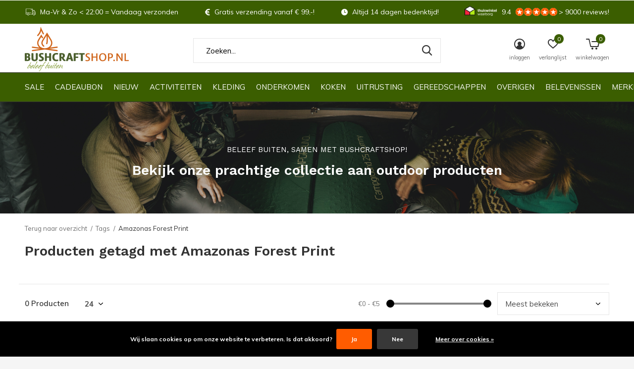

--- FILE ---
content_type: text/html;charset=utf-8
request_url: https://www.bushcraftshop.nl/tags/amazonas-forest-print/
body_size: 20231
content:
<!doctype html>
<html class="new  " lang="nl" dir="ltr">
	<head>
              
<script type="text/javascript">
   window.dataLayer = window.dataLayer || [];
   dataLayer.push({
                                                                            
                  ecomm_pagetype: "category",
                  ecomm_category: "Producten getagd met Amazonas Forest Print",
                  ecomm_prodid: "",
                  ecomm_totalvalue: "0"
                                                                             
                         
                  });
      
</script>

<!-- Google Tag Manager -->
<script>(function(w,d,s,l,i){w[l]=w[l]||[];w[l].push({'gtm.start':
new Date().getTime(),event:'gtm.js'});var f=d.getElementsByTagName(s)[0],
j=d.createElement(s),dl=l!='dataLayer'?'&l='+l:'';j.async=true;j.src=
'https://www.googletagmanager.com/gtm.js?id='+i+dl;f.parentNode.insertBefore(j,f);
})(window,document,'script','dataLayer','GTM-KKRGL49');</script>
<!-- End Google Tag Manager -->    <meta charset="utf-8"/>
<!-- [START] 'blocks/head.rain' -->
<!--

  (c) 2008-2026 Lightspeed Netherlands B.V.
  http://www.lightspeedhq.com
  Generated: 21-01-2026 @ 02:41:42

-->
<link rel="canonical" href="https://www.bushcraftshop.nl/tags/amazonas-forest-print/"/>
<link rel="alternate" href="https://www.bushcraftshop.nl/index.rss" type="application/rss+xml" title="Nieuwe producten"/>
<link href="https://cdn.webshopapp.com/assets/cookielaw.css?2025-02-20" rel="stylesheet" type="text/css"/>
<meta name="robots" content="noodp,noydir"/>
<meta property="og:url" content="https://www.bushcraftshop.nl/tags/amazonas-forest-print/?source=facebook"/>
<meta property="og:site_name" content="Bushcraftshop.nl"/>
<meta property="og:title" content="Amazonas Forest Print"/>
<meta property="og:description" content="Dé webwinkel voor bushcraft, survival en outdoor producten. Bestel je complete uitrusting bij de grootste bushcraftwinkel van Nederland."/>
<!--[if lt IE 9]>
<script src="https://cdn.webshopapp.com/assets/html5shiv.js?2025-02-20"></script>
<![endif]-->
<!-- [END] 'blocks/head.rain' -->
		<meta charset="utf-8">
		<meta http-equiv="x-ua-compatible" content="ie=edge">
		<title>Amazonas Forest Print - Bushcraftshop.nl</title>
		<meta name="description" content="Dé webwinkel voor bushcraft, survival en outdoor producten. Bestel je complete uitrusting bij de grootste bushcraftwinkel van Nederland.">
		<meta name="keywords" content="Amazonas, Forest, Print, Bushcraft, survival, outdoor, bushcraftshop, survivalshop, outdoorshop, bushcraft winkel, survival winkel, bushcraft producten, survival producten, bushcraft artikelen, survival artikelen, bushcraft uitrusting, survival uitru">
		<meta name="theme-color" content="#ffffff">
		<meta name="MobileOptimized" content="320">
		<meta name="HandheldFriendly" content="true">
		<meta name="viewport" content="width=device-width,initial-scale=1,maximum-scale=1,viewport-fit=cover,target-densitydpi=device-dpi,shrink-to-fit=no">
		<meta name="author" content="https://www.dmws.nl">
		<link rel="preload" as="style" href="https://cdn.webshopapp.com/assets/gui-2-0.css?2025-02-20">
		<link rel="preload" as="style" href="https://cdn.webshopapp.com/assets/gui-responsive-2-0.css?2025-02-20">
		<link rel="preload" href="https://fonts.googleapis.com/css?family=Muli:100,300,400,500,600,700,800,900%7CWork%20Sans:100,300,400,500,600,700,800,900" as="style">
		<link rel="preload" as="style" href="https://cdn.webshopapp.com/shops/68399/themes/171548/assets/fixed.css?2026011817052220201211132547">
    <link rel="preload" as="style" href="https://cdn.webshopapp.com/shops/68399/themes/171548/assets/screen.css?2026011817052220201211132547">
		<link rel="preload" as="style" href="https://cdn.webshopapp.com/shops/68399/themes/171548/assets/custom.css?2026011817052220201211132547">
		<link rel="preload" as="font" href="https://cdn.webshopapp.com/shops/68399/themes/171548/assets/icomoon.woff2?2026011817052220201211132547">
		<link rel="preload" as="script" href="https://cdn.webshopapp.com/assets/jquery-1-9-1.js?2025-02-20">
		<link rel="preload" as="script" href="https://cdn.webshopapp.com/assets/jquery-ui-1-10-1.js?2025-02-20">
		<link rel="preload" as="script" href="https://cdn.webshopapp.com/shops/68399/themes/171548/assets/scripts.js?2026011817052220201211132547">
		<link rel="preload" as="script" href="https://cdn.webshopapp.com/shops/68399/themes/171548/assets/custom.js?2026011817052220201211132547">
    <link rel="preload" as="script" href="https://cdn.webshopapp.com/assets/gui.js?2025-02-20">
		<link href="https://fonts.googleapis.com/css?family=Muli:100,300,400,500,600,700,800,900%7CWork%20Sans:100,300,400,500,600,700,800,900" rel="stylesheet" type="text/css">
		<link rel="stylesheet" media="screen" href="https://cdn.webshopapp.com/assets/gui-2-0.css?2025-02-20">
		<link rel="stylesheet" media="screen" href="https://cdn.webshopapp.com/assets/gui-responsive-2-0.css?2025-02-20">
    <link rel="stylesheet" media="screen" href="https://cdn.webshopapp.com/shops/68399/themes/171548/assets/fixed.css?2026011817052220201211132547">
		<link rel="stylesheet" media="screen" href="https://cdn.webshopapp.com/shops/68399/themes/171548/assets/screen.css?2026011817052220201211132547">
		<link rel="stylesheet" media="screen" href="https://cdn.webshopapp.com/shops/68399/themes/171548/assets/custom.css?2026011817052220201211132547">
		<link rel="icon" type="image/x-icon" href="https://cdn.webshopapp.com/shops/68399/themes/171548/assets/favicon.png?20260118165850">
		<link rel="apple-touch-icon" href="https://cdn.webshopapp.com/shops/68399/themes/171548/assets/apple-touch-icon.png?2026011817052220201211132547">
		<link rel="mask-icon" href="https://cdn.webshopapp.com/shops/68399/themes/171548/assets/safari-pinned-tab.svg?2026011817052220201211132547" color="#000000">
		<link rel="manifest" href="https://cdn.webshopapp.com/shops/68399/themes/171548/assets/manifest.json?2026011817052220201211132547">
		<link rel="preconnect" href="https://ajax.googleapis.com">
		<link rel="preconnect" href="//cdn.webshopapp.com/">
		<link rel="preconnect" href="https://fonts.googleapis.com">
		<link rel="preconnect" href="https://fonts.gstatic.com" crossorigin>
		<link rel="dns-prefetch" href="https://ajax.googleapis.com">
		<link rel="dns-prefetch" href="//cdn.webshopapp.com/">	
		<link rel="dns-prefetch" href="https://fonts.googleapis.com">
		<link rel="dns-prefetch" href="https://fonts.gstatic.com" crossorigin>
    <script src="https://cdn.webshopapp.com/assets/jquery-1-9-1.js?2025-02-20"></script>
    <script src="https://cdn.webshopapp.com/assets/jquery-ui-1-10-1.js?2025-02-20"></script>
		<meta name="msapplication-config" content="https://cdn.webshopapp.com/shops/68399/themes/171548/assets/browserconfig.xml?2026011817052220201211132547">
<meta property="og:title" content="Amazonas Forest Print">
<meta property="og:type" content="website"> 
<meta property="og:description" content="Dé webwinkel voor bushcraft, survival en outdoor producten. Bestel je complete uitrusting bij de grootste bushcraftwinkel van Nederland.">
<meta property="og:site_name" content="Bushcraftshop.nl">
<meta property="og:url" content="https://www.bushcraftshop.nl/">
<meta property="og:image" content="https://cdn.webshopapp.com/shops/68399/themes/171548/v/2588129/assets/banner-grid-banner-1-image.jpg?20250320195015">
<meta name="twitter:title" content="Amazonas Forest Print">
<meta name="twitter:description" content="Dé webwinkel voor bushcraft, survival en outdoor producten. Bestel je complete uitrusting bij de grootste bushcraftwinkel van Nederland.">
<meta name="twitter:site" content="Bushcraftshop.nl">
<meta name="twitter:card" content="https://cdn.webshopapp.com/shops/68399/themes/171548/v/2734011/assets/logo.png?20251024171750">
<meta name="twitter:image" content="https://cdn.webshopapp.com/shops/68399/themes/171548/v/2588129/assets/banner-grid-banner-1-image.jpg?20250320195015">
<ul class="hidden-data hidden"><li>68399</li><li>171548</li><li>ja</li><li>nl</li><li>live</li><li>info//bushcraftshop/nl</li><li>https://www.bushcraftshop.nl/</li></ul>
<script type="application/ld+json">
  [
        {
      "@context": "http://schema.org/",
      "@type": "Organization",
      "url": "https://www.bushcraftshop.nl/",
      "name": "Bushcraftshop.nl",
      "legalName": "Bushcraftshop.nl",
      "description": "Dé webwinkel voor bushcraft, survival en outdoor producten. Bestel je complete uitrusting bij de grootste bushcraftwinkel van Nederland.",
      "logo": "https://cdn.webshopapp.com/shops/68399/themes/171548/v/2734011/assets/logo.png?20251024171750",
      "image": "https://cdn.webshopapp.com/shops/68399/themes/171548/v/2588129/assets/banner-grid-banner-1-image.jpg?20250320195015",
      "contactPoint": {
        "@type": "ContactPoint",
        "contactType": "Customer service",
        "telephone": ""
      },
      "address": {
        "@type": "PostalAddress",
        "streetAddress": "Oder 20 - Unit C6481",
        "addressLocality": "Nederland",
        "postalCode": "2491DC Den Haag",
        "addressCountry": "NL"
      }
      ,
      "aggregateRating": {
          "@type": "AggregateRating",
          "bestRating": "10",
          "worstRating": "1",
          "ratingValue": "9.5",
          "reviewCount": "&gt;9000",
          "url":"https://www.kiyoh.com/reviews/1041994/bushcraftshop_nl?from=widget&amp;lang=nl"
      }
         
    },
    { 
      "@context": "http://schema.org", 
      "@type": "WebSite", 
      "url": "https://www.bushcraftshop.nl/", 
      "name": "Bushcraftshop.nl",
      "description": "Dé webwinkel voor bushcraft, survival en outdoor producten. Bestel je complete uitrusting bij de grootste bushcraftwinkel van Nederland.",
      "author": [
        {
          "@type": "Organization",
          "url": "https://www.dmws.nl/",
          "name": "DMWS B.V.",
          "address": {
            "@type": "PostalAddress",
            "streetAddress": "Klokgebouw 195 (Strijp-S)",
            "addressLocality": "Eindhoven",
            "addressRegion": "NB",
            "postalCode": "5617 AB",
            "addressCountry": "NL"
          }
        }
      ]
    }
  ]
</script>    	</head>
	<body>
        <!-- Google Tag Manager (noscript) --><noscript><iframe src="https://www.googletagmanager.com/ns.html?id=GTM-KKRGL49"
    height="0" width="0" style="display:none;visibility:hidden"></iframe></noscript><!-- End Google Tag Manager (noscript) --><div id="root" class=" mobile-searchbar-fixed"><header id="top" class=" static "><p id="logo" ><a href="https://www.bushcraftshop.nl/" accesskey="h"><img src="https://cdn.webshopapp.com/shops/68399/files/318550511/bcs-logo-lang-fc.svg" alt="Bushcraftshop.nl - Beleef buiten!"></a></p><nav id="skip"><ul><li><a href="#nav" accesskey="n">Ga naar navigatie (n)</a></li><li><a href="#content" accesskey="c">Ga naar inhoud (c)</a></li><li><a href="#footer" accesskey="f">Ga naar footer (f)</a></li></ul></nav><nav id="nav" aria-label="Kies een categorie"  ><ul><li class="menu-uppercase"><a  href="https://www.bushcraftshop.nl/sale/">SALE</a></li><li class="menu-uppercase"><a  href="https://www.bushcraftshop.nl/cadeaubon/">CADEAUBON</a></li><li class="menu-uppercase"><a  href="https://www.bushcraftshop.nl/nieuw/">NIEUW</a></li><li class="menu-uppercase"><a  href="https://www.bushcraftshop.nl/activiteiten/">ACTIVITEITEN</a><div><div><h3><a href="https://www.bushcraftshop.nl/activiteiten/bushcraften/">BUSHCRAFTEN</a></h3><ul><li><a href="https://www.bushcraftshop.nl/activiteiten/bushcraften/bushcraft-slaapuitrusting/">Bushcraft Slaapuitrusting</a></li><li><a href="https://www.bushcraftshop.nl/activiteiten/bushcraften/bushcraft-gereedschappen/">Bushcraft Gereedschappen</a></li><li><a href="https://www.bushcraftshop.nl/activiteiten/bushcraften/bushcraft-tarpen/">Bushcraft Tarpen</a></li><li><a href="https://www.bushcraftshop.nl/activiteiten/bushcraften/bushcraft-kleding/">Bushcraft Kleding</a></li><li><a href="https://www.bushcraftshop.nl/activiteiten/bushcraften/bushcraft-tenten/">Bushcraft Tenten</a></li><li><a href="https://www.bushcraftshop.nl/activiteiten/bushcraften/bushcraft-rugzakken/">Bushcraft Rugzakken</a></li><li><a href="https://www.bushcraftshop.nl/activiteiten/bushcraften/bushcraft-hangmatten/">Bushcraft Hangmatten</a></li></ul></div><div><h3><a href="https://www.bushcraftshop.nl/activiteiten/wandelen/">WANDELEN</a></h3><ul><li><a href="https://www.bushcraftshop.nl/activiteiten/wandelen/wandelkleding/">Wandelkleding</a></li><li><a href="https://www.bushcraftshop.nl/activiteiten/wandelen/wandelbroeken/">Wandelbroeken</a></li><li><a href="https://www.bushcraftshop.nl/activiteiten/wandelen/wandeljassen/">Wandeljassen</a></li><li><a href="https://www.bushcraftshop.nl/activiteiten/wandelen/wandelschoenen/">Wandelschoenen</a></li><li><a href="https://www.bushcraftshop.nl/activiteiten/wandelen/wandelrugzakken/">Wandelrugzakken</a></li><li><a href="https://www.bushcraftshop.nl/activiteiten/wandelen/wandelstokken/">Wandelstokken</a></li></ul></div><div><h3><a href="https://www.bushcraftshop.nl/activiteiten/kamperen/">KAMPEREN</a></h3><ul><li><a href="https://www.bushcraftshop.nl/activiteiten/kamperen/kampeeruitrusting/">Kampeeruitrusting</a></li><li><a href="https://www.bushcraftshop.nl/activiteiten/kamperen/slaapuitrusting/">Slaapuitrusting</a></li><li><a href="https://www.bushcraftshop.nl/activiteiten/kamperen/kampeertenten/">Kampeertenten</a></li><li><a href="https://www.bushcraftshop.nl/activiteiten/kamperen/campingtafels/">Campingtafels</a></li><li><a href="https://www.bushcraftshop.nl/activiteiten/kamperen/campingstoelen/">Campingstoelen</a></li><li><a href="https://www.bushcraftshop.nl/activiteiten/kamperen/camping-pannenset/">Camping Pannenset</a></li></ul></div><div><h3><a href="https://www.bushcraftshop.nl/activiteiten/overlanding-4x4-camper/">OVERLANDING / 4X4 / CAMPER</a></h3><ul><li><a href="https://www.bushcraftshop.nl/activiteiten/overlanding-4x4-camper/overlanding-gereedschap/">Overlanding Gereedschap</a></li><li><a href="https://www.bushcraftshop.nl/activiteiten/overlanding-4x4-camper/overlanding-uitrusting/">Overlanding Uitrusting</a></li><li><a href="https://www.bushcraftshop.nl/activiteiten/overlanding-4x4-camper/overlanding-onderkomen/">Overlanding Onderkomen</a></li><li><a href="https://www.bushcraftshop.nl/activiteiten/overlanding-4x4-camper/overlanding-outdoor-keuken/">Overlanding Outdoor Keuken</a></li></ul></div><div><h3><a href="https://www.bushcraftshop.nl/activiteiten/trekking/">TREKKING</a></h3><ul><li><a href="https://www.bushcraftshop.nl/activiteiten/trekking/trekking-kleding/">Trekking Kleding</a></li><li><a href="https://www.bushcraftshop.nl/activiteiten/trekking/trekking-rugzakken/">Trekking Rugzakken</a></li><li><a href="https://www.bushcraftshop.nl/activiteiten/trekking/trekking-tenten/">Trekking Tenten</a></li><li><a href="https://www.bushcraftshop.nl/activiteiten/trekking/trekking-broeken/">Trekking Broeken</a></li><li><a href="https://www.bushcraftshop.nl/activiteiten/trekking/trekking-jassen/">Trekking Jassen</a></li><li><a href="https://www.bushcraftshop.nl/activiteiten/trekking/trekking-slaapzakken/">Trekking Slaapzakken</a></li><li><a href="https://www.bushcraftshop.nl/activiteiten/trekking/trekking-slaapmatten/">Trekking Slaapmatten</a></li></ul></div><div><h3><a href="https://www.bushcraftshop.nl/activiteiten/preppen/">PREPPEN</a></h3><ul><li><a href="https://www.bushcraftshop.nl/activiteiten/preppen/survival-ehbo/">Survival EHBO</a></li><li><a href="https://www.bushcraftshop.nl/activiteiten/preppen/off-grid-electronica/">Off-Grid Electronica</a></li><li><a href="https://www.bushcraftshop.nl/activiteiten/preppen/survival-kookset/">Survival Kookset</a></li><li><a href="https://www.bushcraftshop.nl/activiteiten/preppen/waterfilter-noodsituatie/">Waterfilter Noodsituatie</a></li></ul></div></div></li><li class="menu-uppercase"><a  href="https://www.bushcraftshop.nl/kleding/">KLEDING</a><div><div><h3><a href="https://www.bushcraftshop.nl/kleding/hard-softshell-jassen/">HARD &amp; SOFTSHELL JASSEN</a></h3></div><div><h3><a href="https://www.bushcraftshop.nl/kleding/t-shirts-overhemden/">T-SHIRTS &amp; OVERHEMDEN</a></h3></div><div><h3><a href="https://www.bushcraftshop.nl/kleding/truien-sweaters/">TRUIEN &amp; SWEATERS</a></h3></div><div><h3><a href="https://www.bushcraftshop.nl/kleding/broeken/">BROEKEN</a></h3></div><div><h3><a href="https://www.bushcraftshop.nl/kleding/schoenen-laarzen/">SCHOENEN &amp; LAARZEN</a></h3></div><div><h3><a href="https://www.bushcraftshop.nl/kleding/mutsen-petten/">MUTSEN &amp; PETTEN</a></h3></div><div><h3><a href="https://www.bushcraftshop.nl/kleding/sokken-riemen-accessoires/">SOKKEN, RIEMEN &amp; ACCESSOIRES</a></h3></div><div><h3><a href="https://www.bushcraftshop.nl/kleding/diversen-kleding/">DIVERSEN KLEDING</a></h3></div><div><h3><a href="https://www.bushcraftshop.nl/kleding/dameskleding/">DAMESKLEDING</a></h3></div><div><h3><a href="https://www.bushcraftshop.nl/kleding/woolpower-thermo-kleding/">WOOLPOWER THERMO KLEDING</a></h3></div></div></li><li class="menu-uppercase"><a  href="https://www.bushcraftshop.nl/onderkomen/">ONDERKOMEN</a><div><div><h3><a href="https://www.bushcraftshop.nl/onderkomen/tenten-shelters/">TENTEN &amp; SHELTERS</a></h3><ul><li><a href="https://www.bushcraftshop.nl/onderkomen/tenten-shelters/tenten/">Tenten</a></li><li><a href="https://www.bushcraftshop.nl/onderkomen/tenten-shelters/tarp-tenten/">Tarp-Tenten</a></li><li><a href="https://www.bushcraftshop.nl/onderkomen/tenten-shelters/shelters/">Shelters</a></li><li><a href="https://www.bushcraftshop.nl/onderkomen/tenten-shelters/bivvy-tenten/">Bivvy Tenten</a></li><li><a href="https://www.bushcraftshop.nl/onderkomen/tenten-shelters/gaas-tenten-reisklamboe/">Gaas Tenten/Reisklamboe</a></li><li><a href="https://www.bushcraftshop.nl/onderkomen/tenten-shelters/tentkachels-accessoires/">Tentkachels &amp; Accessoires</a></li><li><a href="https://www.bushcraftshop.nl/onderkomen/tenten-shelters/tent-accessoires/">Tent Accessoires</a></li></ul></div><div><h3><a href="https://www.bushcraftshop.nl/onderkomen/tarpen-toebehoren/">TARPEN &amp; TOEBEHOREN</a></h3><ul><li><a href="https://www.bushcraftshop.nl/onderkomen/tarpen-toebehoren/tarpen/">Tarpen </a></li><li><a href="https://www.bushcraftshop.nl/onderkomen/tarpen-toebehoren/tarp-accessories/">Tarp Accessories</a></li></ul></div><div><h3><a href="https://www.bushcraftshop.nl/onderkomen/hangmatten-toebehoren/">HANGMATTEN &amp; TOEBEHOREN</a></h3><ul><li><a href="https://www.bushcraftshop.nl/onderkomen/hangmatten-toebehoren/hangmatten-hammocks/">Hangmatten/Hammocks</a></li><li><a href="https://www.bushcraftshop.nl/onderkomen/hangmatten-toebehoren/underblankets-quilts/">Underblankets/Quilts</a></li><li><a href="https://www.bushcraftshop.nl/onderkomen/hangmatten-toebehoren/hangmat-accessoires/">Hangmat Accessoires</a></li></ul></div><div><h3><a href="https://www.bushcraftshop.nl/onderkomen/slapen/">SLAPEN</a></h3><ul><li><a href="https://www.bushcraftshop.nl/onderkomen/slapen/slaapzakken/">Slaapzakken</a></li><li><a href="https://www.bushcraftshop.nl/onderkomen/slapen/slaapmatten/">Slaapmatten</a></li><li><a href="https://www.bushcraftshop.nl/onderkomen/slapen/bivy-bivi-bivvy-bivvi-bags/">Bivy/Bivi /Bivvy/Bivvi bags</a></li><li><a href="https://www.bushcraftshop.nl/onderkomen/slapen/muskietennetten/">Muskietennetten</a></li><li><a href="https://www.bushcraftshop.nl/onderkomen/slapen/dekens-quilts/">Dekens/Quilts</a></li><li><a href="https://www.bushcraftshop.nl/onderkomen/slapen/slaapaccessoires/">Slaapaccessoires</a></li></ul></div><div><h3><a href="https://www.bushcraftshop.nl/onderkomen/meubels/">MEUBELS</a></h3></div><div><h3><a href="https://www.bushcraftshop.nl/onderkomen/reparatie-en-onderhoud/">REPARATIE EN ONDERHOUD</a></h3></div></div></li><li class="menu-uppercase"><a  href="https://www.bushcraftshop.nl/koken/">KOKEN</a><div><div><h3><a href="https://www.bushcraftshop.nl/koken/branders/">BRANDERS</a></h3></div><div><h3><a href="https://www.bushcraftshop.nl/koken/pannen-ketels/">PANNEN/KETELS</a></h3><ul><li><a href="https://www.bushcraftshop.nl/koken/pannen-ketels/dutch-ovens/">Dutch Ovens</a></li><li><a href="https://www.bushcraftshop.nl/koken/pannen-ketels/dutch-oven-accessoires/">Dutch Oven Accessoires</a></li><li><a href="https://www.bushcraftshop.nl/koken/pannen-ketels/skillets-koekenpan/">Skillets / koekenpan</a></li><li><a href="https://www.bushcraftshop.nl/koken/pannen-ketels/pannen-ketels/">Pannen/Ketels</a></li><li><a href="https://www.bushcraftshop.nl/koken/pannen-ketels/billycans/">BillyCan&#039;s</a></li><li><a href="https://www.bushcraftshop.nl/koken/pannen-ketels/koffie-en-thee/">Koffie en Thee</a></li><li><a href="https://www.bushcraftshop.nl/koken/pannen-ketels/pannenset/">Pannenset</a></li><li><a href="https://www.bushcraftshop.nl/koken/pannen-ketels/titanium-pannen/">Titanium pannen</a></li></ul></div><div><h3><a href="https://www.bushcraftshop.nl/koken/veldkeuken/">VELDKEUKEN</a></h3><ul><li><a href="https://www.bushcraftshop.nl/koken/veldkeuken/bekers/">Bekers</a></li><li><a href="https://www.bushcraftshop.nl/koken/veldkeuken/bestek/">Bestek</a></li><li><a href="https://www.bushcraftshop.nl/koken/veldkeuken/borden/">Borden</a></li><li><a href="https://www.bushcraftshop.nl/koken/veldkeuken/kookgerei/">Kookgerei</a></li><li><a href="https://www.bushcraftshop.nl/koken/veldkeuken/flessen/">Flessen</a></li><li><a href="https://www.bushcraftshop.nl/koken/veldkeuken/thermo-koelboxen/">Thermo/Koelboxen</a></li><li><a href="https://www.bushcraftshop.nl/koken/veldkeuken/hygiene-en-schoonmaak/">Hygiene en schoonmaak</a></li><li><a href="https://www.bushcraftshop.nl/koken/veldkeuken/bewaren-en-vervoeren/">Bewaren en vervoeren</a></li></ul></div><div><h3><a href="https://www.bushcraftshop.nl/koken/maaltijden-dranken/">MAALTIJDEN &amp; DRANKEN</a></h3><ul><li><a href="https://www.bushcraftshop.nl/koken/maaltijden-dranken/ontbijt/">Ontbijt</a></li><li><a href="https://www.bushcraftshop.nl/koken/maaltijden-dranken/lunch/">Lunch</a></li><li><a href="https://www.bushcraftshop.nl/koken/maaltijden-dranken/diner/">Diner</a></li><li><a href="https://www.bushcraftshop.nl/koken/maaltijden-dranken/tussendoortjes/">Tussendoortjes</a></li><li><a href="https://www.bushcraftshop.nl/koken/maaltijden-dranken/warme-dranken/">Warme dranken</a></li></ul></div><div><h3><a href="https://www.bushcraftshop.nl/koken/diversen-buiten-koken/">DIVERSEN BUITEN-KOKEN</a></h3></div></div></li><li class="menu-uppercase"><a  href="https://www.bushcraftshop.nl/uitrusting/">UITRUSTING</a><div><div><h3><a href="https://www.bushcraftshop.nl/uitrusting/tassen-zakken/">TASSEN &amp; ZAKKEN</a></h3><ul><li><a href="https://www.bushcraftshop.nl/uitrusting/tassen-zakken/rugzakken/">Rugzakken</a></li><li><a href="https://www.bushcraftshop.nl/uitrusting/tassen-zakken/rugzak-accessoires/">Rugzak Accessoires</a></li><li><a href="https://www.bushcraftshop.nl/uitrusting/tassen-zakken/duffelbags-plunjezakken/">Duffelbags/Plunjezakken</a></li><li><a href="https://www.bushcraftshop.nl/uitrusting/tassen-zakken/heuptassen/">Heuptassen</a></li><li><a href="https://www.bushcraftshop.nl/uitrusting/tassen-zakken/pouches/">Pouches</a></li><li><a href="https://www.bushcraftshop.nl/uitrusting/tassen-zakken/drybags/">Drybags</a></li><li><a href="https://www.bushcraftshop.nl/uitrusting/tassen-zakken/diverse-tassen-en-zakken/">Diverse tassen en zakken</a></li></ul></div><div><h3><a href="https://www.bushcraftshop.nl/uitrusting/elektronica/">ELEKTRONICA</a></h3><ul><li><a href="https://www.bushcraftshop.nl/uitrusting/elektronica/zaklampen/">Zaklampen</a></li><li><a href="https://www.bushcraftshop.nl/uitrusting/elektronica/hoofdlampen/">Hoofdlampen</a></li></ul></div><div><h3><a href="https://www.bushcraftshop.nl/uitrusting/vuur-maken/">VUUR MAKEN</a></h3><ul><li><a href="https://www.bushcraftshop.nl/uitrusting/vuur-maken/vuurschalen/">Vuurschalen</a></li><li><a href="https://www.bushcraftshop.nl/uitrusting/vuur-maken/stoves/">Stoves</a></li><li><a href="https://www.bushcraftshop.nl/uitrusting/vuur-maken/firesteels/">Firesteels</a></li><li><a href="https://www.bushcraftshop.nl/uitrusting/vuur-maken/vuurslagen/">Vuurslagen</a></li><li><a href="https://www.bushcraftshop.nl/uitrusting/vuur-maken/aanstekers/">Aanstekers</a></li><li><a href="https://www.bushcraftshop.nl/uitrusting/vuur-maken/tondel/">Tondel</a></li><li><a href="https://www.bushcraftshop.nl/uitrusting/vuur-maken/andere-manieren-van-vuur-maken/">Andere manieren van vuur maken</a></li></ul></div><div><h3><a href="https://www.bushcraftshop.nl/uitrusting/water/">WATER</a></h3><ul><li><a href="https://www.bushcraftshop.nl/uitrusting/water/waterfilters/">Waterfilters</a></li><li><a href="https://www.bushcraftshop.nl/uitrusting/water/water-filter-accessoires/">Water Filter Accessoires</a></li><li><a href="https://www.bushcraftshop.nl/uitrusting/water/chloor/">Chloor</a></li><li><a href="https://www.bushcraftshop.nl/uitrusting/water/geisoleerde-flessen/">Geïsoleerde flessen</a></li><li><a href="https://www.bushcraftshop.nl/uitrusting/water/water-flessen-enkelwandig/">Water Flessen (enkelwandig)</a></li><li><a href="https://www.bushcraftshop.nl/uitrusting/water/emmers-jerrycans/">Emmers &amp; Jerrycans</a></li><li><a href="https://www.bushcraftshop.nl/uitrusting/water/waterzakken/">Waterzakken</a></li></ul></div><div><h3><a href="https://www.bushcraftshop.nl/uitrusting/diverse-uitrusting/">DIVERSE UITRUSTING</a></h3><ul><li><a href="https://www.bushcraftshop.nl/uitrusting/diverse-uitrusting/bushcraft-survival-sets/">Bushcraft/survival sets</a></li><li><a href="https://www.bushcraftshop.nl/uitrusting/diverse-uitrusting/kompassen/">Kompassen</a></li><li><a href="https://www.bushcraftshop.nl/uitrusting/diverse-uitrusting/verrekijkers/">Verrekijkers</a></li><li><a href="https://www.bushcraftshop.nl/uitrusting/diverse-uitrusting/noodsituaties/">Noodsituaties</a></li><li><a href="https://www.bushcraftshop.nl/uitrusting/diverse-uitrusting/karabijnhaken/">Karabijnhaken</a></li><li><a href="https://www.bushcraftshop.nl/uitrusting/diverse-uitrusting/touw-koord-en-draad/">touw, koord en draad</a></li><li><a href="https://www.bushcraftshop.nl/uitrusting/diverse-uitrusting/wandelstokken/">Wandelstokken</a></li></ul></div></div></li><li class="menu-uppercase"><a  href="https://www.bushcraftshop.nl/gereedschappen/">GEREEDSCHAPPEN</a><div><div><h3><a href="https://www.bushcraftshop.nl/gereedschappen/messen/">MESSEN</a></h3><ul><li><a href="https://www.bushcraftshop.nl/gereedschappen/messen/vaste-messen/">Vaste messen</a></li><li><a href="https://www.bushcraftshop.nl/gereedschappen/messen/zakmessen-knipmessen/">Zakmessen / Knipmessen</a></li><li><a href="https://www.bushcraftshop.nl/gereedschappen/messen/houtbewerkings-messen/">Houtbewerkings Messen</a></li><li><a href="https://www.bushcraftshop.nl/gereedschappen/messen/messen-accessoires/">Messen Accessoires</a></li></ul></div><div><h3><a href="https://www.bushcraftshop.nl/gereedschappen/bijlen/">BIJLEN</a></h3></div><div><h3><a href="https://www.bushcraftshop.nl/gereedschappen/zagen/">ZAGEN</a></h3></div><div><h3><a href="https://www.bushcraftshop.nl/gereedschappen/houtbewerking/">HOUTBEWERKING</a></h3></div><div><h3><a href="https://www.bushcraftshop.nl/gereedschappen/overige-gereedschappen/">OVERIGE GEREEDSCHAPPEN</a></h3></div></div></li><li class="menu-uppercase"><a  href="https://www.bushcraftshop.nl/overigen/">OVERIGEN</a><div><div><h3><a href="https://www.bushcraftshop.nl/overigen/vervangende-onderdelen-en-onderhoud/">(VERVANGENDE) ONDERDELEN EN ONDERHOUD</a></h3></div><div><h3><a href="https://www.bushcraftshop.nl/overigen/onderhoud-en-wasmiddelen/">ONDERHOUD-EN WASMIDDELEN</a></h3></div><div><h3><a href="https://www.bushcraftshop.nl/overigen/outdoor-boeken/">OUTDOOR BOEKEN</a></h3></div><div><h3><a href="https://www.bushcraftshop.nl/overigen/persoonlijke-verzorging/">PERSOONLIJKE VERZORGING</a></h3><ul><li><a href="https://www.bushcraftshop.nl/overigen/persoonlijke-verzorging/hygiene/">Hygiëne</a></li><li><a href="https://www.bushcraftshop.nl/overigen/persoonlijke-verzorging/anti-insect/">ANTI-INSECT</a></li><li><a href="https://www.bushcraftshop.nl/overigen/persoonlijke-verzorging/verzorging/">Verzorging</a></li><li><a href="https://www.bushcraftshop.nl/overigen/persoonlijke-verzorging/ehbo-sets/">EHBO sets</a></li><li><a href="https://www.bushcraftshop.nl/overigen/persoonlijke-verzorging/reishanddoeken/">Reishanddoeken</a></li><li><a href="https://www.bushcraftshop.nl/overigen/persoonlijke-verzorging/diversen-verzorging/">Diversen verzorging</a></li></ul></div></div></li><li class="menu-uppercase"><a  href="https://www.bushcraftshop.nl/belevenissen/">Belevenissen</a><div><div><h3><a href="https://www.bushcraftshop.nl/belevenissen/bushcraft-cursussen/">Bushcraft Cursussen</a></h3></div><div><h3><a href="https://www.bushcraftshop.nl/belevenissen/natuurreizen/">Natuurreizen</a></h3></div></div></li><li class="menu-uppercase"><a accesskey="4" href="https://www.bushcraftshop.nl/brands/">Merken</a><div class="double"><div><h3>Een selectie van onze merken</h3><ul class="double"><li><a href="https://www.bushcraftshop.nl/brands/bushmen/">Bushmen</a></li><li><a href="https://www.bushcraftshop.nl/brands/dd-hammocks/">DD Hammocks</a></li><li><a href="https://www.bushcraftshop.nl/brands/helikon-tex/">Helikon-Tex®</a></li><li><a href="https://www.bushcraftshop.nl/brands/highlander/">Highlander</a></li><li><a href="https://www.bushcraftshop.nl/brands/nortent/">Nortent</a></li><li><a href="https://www.bushcraftshop.nl/brands/origin-outdoors/">Origin Outdoors</a></li><li><a href="https://www.bushcraftshop.nl/brands/petromax/">Petromax</a></li><li><a href="https://www.bushcraftshop.nl/brands/robens/">Robens</a></li><li><a href="https://www.bushcraftshop.nl/brands/savotta/">Savotta</a></li><li><a href="https://www.bushcraftshop.nl/brands/woolpower/">Woolpower</a></li></ul></div><div></div></div></li></ul><ul><li class="search"><a href="./"><i class="icon-zoom2"></i><span>zoeken</span></a></li><li class="login"><a href=""><i class="icon-user-circle"></i><span>inloggen</span></a></li><li class="fav"><a class="open-login"><i class="icon-heart-strong"></i><span>verlanglijst</span><span class="no items" data-wishlist-items>0</span></a></li><li class="cart"><a href="https://www.bushcraftshop.nl/cart/"><i class="icon-cart5"></i><span>winkelwagen</span><span class="no">0</span></a></li></ul></nav><div class="bar"><ul class="list-usp"><li><i class="icon-truck"></i> Ma-Vr & Zo < 22:00 = Vandaag verzonden</li><li><i class="icon-euro"></i> Gratis verzending vanaf € 99,-!</li><li><i class="icon-time"></i> Altijd 14 dagen bedenktijd!</li></ul><p><span class="trustmark desktop-only"><a href="https://www.thuiswinkel.org/leden/bushcraftshop.nl/certificaat" target="_blank"><img src="https://cdn.webshopapp.com/shops/68399/themes/171548/v/1092505/assets/trustmark-image.png?20220112182405" width="" height="20"></a></span><a href="https://www.kiyoh.com/reviews/1041994/bushcraftshop_nl?from=widget&amp;lang=nl" target="_blank"><span class="rating-a c round_stars" data-val="9.4" data-of="10">9.4</span><span class="mobile-hide">> 9000 reviews!</span></a></p></div><form action="https://www.bushcraftshop.nl/search/" method="get" id="formSearch" data-search-type="desktop"><p><label for="q">Zoeken...</label><input id="q" name="q" type="search" value="" autocomplete="off" required data-input="desktop"><button type="submit">Zoeken</button></p><div class="search-autocomplete" data-search-type="desktop"><ul class="list-cart small m20"></ul><h2>Suggesties</h2><ul class="list-box"><li><a href="https://www.bushcraftshop.nl/tags/alles-voor-koffie-en-thee/">Alles voor Koffie en Thee</a></li><li><a href="https://www.bushcraftshop.nl/tags/bushcraftmes/">Bushcraftmes</a></li><li><a href="https://www.bushcraftshop.nl/tags/dd-olive-green/">DD Olive Green</a></li><li><a href="https://www.bushcraftshop.nl/tags/dd-superlight/">DD Superlight</a></li><li><a href="https://www.bushcraftshop.nl/tags/deens-design/">Deens Design</a></li><li><a href="https://www.bushcraftshop.nl/tags/donzen-slaapzakken/">Donzen Slaapzakken</a></li><li><a href="https://www.bushcraftshop.nl/tags/dry-bags/">Dry Bags</a></li><li><a href="https://www.bushcraftshop.nl/tags/dutchoven-accessoires/">DutchOven Accessoires</a></li><li><a href="https://www.bushcraftshop.nl/tags/duurzaam/">Duurzaam</a></li><li><a href="https://www.bushcraftshop.nl/tags/eco-kunststof-plastics/">ECO-Kunststof/Plastics</a></li></ul></div></form><div class="module-product-bar"><figure><img src="https://dummyimage.com/45x45/fff.png/fff" data-src="https://cdn.webshopapp.com/assets/blank.gif?2025-02-20" alt="" width="45" height="45"></figure><h3></h3><p class="price">
      €0,00
          </p><p class="link-btn"><a disabled>Niet op voorraad</a></p></div></header><main id="content"><header class="heading-wide text-center"><h2><span>Beleef buiten, samen met Bushcraftshop! </span> Bekijk onze prachtige collectie aan outdoor producten</h2><figure><img src="https://cdn.webshopapp.com/shops/68399/themes/171548/v/2588005/assets/announcement-image.jpg?20250310121440" alt="Producten getagd met Amazonas Forest Print" width="1900" height="225"></figure></header><nav class="nav-breadcrumbs mobile-hide"><ul><li><a href="https://www.bushcraftshop.nl/tags/">Terug naar overzicht</a></li><li><a href="https://www.bushcraftshop.nl/tags/">Tags</a></li><li>Amazonas Forest Print</li></ul></nav><div class="cols-c no-sidebar"><article><header><h1 class="m20">Producten getagd met Amazonas Forest Print</h1><p class="link-btn wide desktop-hide"><a href="./" class="b toggle-filters">Filter</a></p></header><form action="https://www.bushcraftshop.nl/tags/amazonas-forest-print/" method="get" class="form-sort" id="filter_form"><ul class="list-select mobile-hide" aria-label="Filters"></ul><hr class="mobile-hide"><h5 style="z-index: 45;" class="mobile-hide">0 Producten</h5><p class="blank strong"><label for="limit">Toon:</label><select id="limit" name="limit" onchange="$('#formSortModeLimit').submit();"><option value="12">12</option><option value="24" selected="selected">24</option><option value="36">36</option><option value="72">72</option></select></p><div class="ui-slider-a mobile-hide"><p><label for="uic">Van</label><input type="number" id="min" name="min" value="0" min="0"></p><p><label for="uid">Tot</label><input type="text" id="max" name="max" value="5" max="5"></p></div><p class="text-right"><label class="hidden" for="sort">Sorteren op:</label><select id="sortselect" name="sort"><option value="sort-by" selected disabled>Sorteren op</option><option value="popular" selected="selected">Meest bekeken</option><option value="newest">Nieuwste producten</option><option value="lowest">Laagste prijs</option><option value="highest">Hoogste prijs</option><option value="asc">Naam oplopend</option><option value="desc">Naam aflopend</option></select></p></form><ul class="list-collection  no-sidebar"></ul><hr><footer class="text-center m70"><p>Seen 0 of the 0 products</p></footer></article><aside><form action="https://www.bushcraftshop.nl/tags/amazonas-forest-print/" method="get" class="form-filter" id="filter_form"><h5 class="desktop-hide">Filteren</h5><input type="hidden" name="limit" value="24" id="filter_form_limit_horizontal" /><input type="hidden" name="sort" value="popular" id="filter_form_sort_horizontal" /><h5 class="toggle mobile-only">Prijs</h5><div class="ui-slider-a mobile-only"><p><label for="min">Min</label><input type="number" id="min" name="min" value="0" min="0"></p><p><label for="max">Max</label><input type="text" id="max" name="max" value="5" max="5"></p></div></form></aside></div></main><aside id="cart"><h5>Winkelwagen</h5><p>
    U heeft geen artikelen in uw winkelwagen...
  </p><p class="submit"><span><span>Bedrag tot gratis verzending</span> €99,00</span><span class="strong"><span>Totaal incl. btw</span> €0,00</span><a href="https://www.bushcraftshop.nl/cart/">Bestellen</a></p></aside><form action="https://www.bushcraftshop.nl/account/loginPost/" method="post" id="login"><h5>Inloggen</h5><p><label for="lc">E-mailadres</label><input type="email" id="lc" name="email" autocomplete='email' placeholder="E-mailadres" required></p><p><label for="ld">Wachtwoord</label><input type="password" id="ld" name="password" autocomplete='current-password' placeholder="Wachtwoord" required><a href="https://www.bushcraftshop.nl/account/password/">Wachtwoord vergeten?</a></p><p><button class="side-login-button" type="submit">Inloggen</button></p><footer><ul class="list-checks"><li>Al je orders en retouren op één plek</li><li>Het bestelproces gaat nog sneller</li><li>Je winkelwagen is altijd en overal opgeslagen</li></ul><p class="link-btn"><a class="" href="https://www.bushcraftshop.nl/account/register/">Account aanmaken</a></p></footer><input type="hidden" name="key" value="a61b709d7bb49e4982f5523302f08d17" /><input type="hidden" name="type" value="login" /></form><p id="compare-btn" ><a class="open-compare"><i class="icon-compare"></i><span>vergelijk</span><span class="compare-items" data-compare-items>0</span></a></p><aside id="compare"><h5>Vergelijk producten</h5><ul class="list-cart compare-products"></ul><p class="submit"><span>You can compare a maximum of 5 products</span><a href="https://www.bushcraftshop.nl/compare/">Start vergelijking</a></p></aside><footer id="footer"><form id="formNewsletter" action="https://www.bushcraftshop.nl/account/newsletter/" method="post" class="form-newsletter"><input type="hidden" name="key" value="a61b709d7bb49e4982f5523302f08d17" /><h2 class="gui-page-title">Meld je aan voor onze nieuwsbrief</h2><p>Ontvang de nieuwste aanbiedingen en promoties</p><p><label for="formNewsletterEmail">E-mail adres</label><input type="email" id="formNewsletterEmail" name="email" required><button type="submit" class="submit-newsletter">Abonneer</button></p></form><nav><div><h3>Klantenservice</h3><ul><li><a href="https://www.bushcraftshop.nl/service/cadeaubonnen/">Cadeaubonnen</a></li><li><a href="https://www.bushcraftshop.nl/service/faq/">Contact</a></li><li><a href="https://www.bushcraftshop.nl/service/">FAQ</a></li><li><a href="https://www.bushcraftshop.nl/service/shipping-returns/">Verzenden &amp; Retourneren</a></li><li><a href="https://www.bushcraftshop.nl/service/maattabellen/">Maattabellen </a></li><li><a href="https://www.bushcraftshop.nl/service/toelichting-bestelproces/">Toelichting Bestelproces</a></li><li><a href="https://www.bushcraftshop.nl/service/payment-methods/">Betaalmethoden</a></li><li><a href="https://www.bushcraftshop.nl/service/garantie-en-klachtenregeling/">Garantie en Klachtenregeling</a></li><li><a href="https://www.bushcraftshop.nl/service/about/">Over ons</a></li><li><a href="https://www.bushcraftshop.nl/service/general-terms-conditions/">Algemene voorwaarden</a></li><li><a href="https://www.bushcraftshop.nl/service/privacy-policy/">Privacy &amp; Cookie Verklaring</a></li><li><a href="https://www.bushcraftshop.nl/service/disclaimer/">Disclaimer</a></li><li><a href="https://www.bushcraftshop.nl/service/uitleg-labels/">Uitleg Labels</a></li><li><a href="https://www.bushcraftshop.nl/service/reviews-op-bushcraftshopnl/">Reviews op Bushcraftshop.nl</a></li><li><a href="https://www.bushcraftshop.nl/service/alle-op-onze-website-vermelde-prijzen-zijn-inclusi/">Alle op onze website vermelde prijzen zijn inclusief BTW!</a></li></ul></div><div><h3>Mijn account</h3><ul><li><a href="https://www.bushcraftshop.nl/account/" title="Registreren">Registreren</a></li><li><a href="https://www.bushcraftshop.nl/account/orders/" title="Mijn bestellingen">Mijn bestellingen</a></li><li><a href="https://www.bushcraftshop.nl/account/wishlist/" title="Mijn verlanglijst">Mijn verlanglijst</a></li><li><a href="https://www.bushcraftshop.nl/compare/">Vergelijk producten</a></li></ul></div><div><h3>Categorieën</h3><ul><li><a href="https://www.bushcraftshop.nl/sale/">SALE</a></li><li><a href="https://www.bushcraftshop.nl/cadeaubon/">CADEAUBON</a></li><li><a href="https://www.bushcraftshop.nl/nieuw/">NIEUW</a></li><li><a href="https://www.bushcraftshop.nl/activiteiten/">ACTIVITEITEN</a></li><li><a href="https://www.bushcraftshop.nl/kleding/">KLEDING</a></li><li><a href="https://www.bushcraftshop.nl/onderkomen/">ONDERKOMEN</a></li><li><a href="https://www.bushcraftshop.nl/koken/">KOKEN</a></li><li><a href="https://www.bushcraftshop.nl/uitrusting/">UITRUSTING</a></li><li><a href="https://www.bushcraftshop.nl/cadeautips/cadeaubonnen/">CADEAUBONNEN</a></li></ul></div><div><h3>Over ons</h3><ul class="contact-footer m10"><li><span class="strong">BCS Wilderness BV</span></li><li></li><li>Oder 20 - Unit C6481</li><li>2491DC Den Haag</li></ul><ul class="contact-footer m10"><li>BTW nummer: NL867952052B01</li><li>KVK nummer: 97209449</li><li>Bankrekening: NL25 DEUT 7351 1154 51</li><li>Extra: Bezoek uitsluitend op afspraak!</li></ul></div><div class="double"><ul class="link-btn"><li><a href="/cdn-cgi/l/email-protection#b6dfd8d0d9f6d4c3c5ded5c4d7d0c2c5ded9c698d8da" class="a">Email ons</a></li></ul><ul class="list-social"><li><a rel="external" href="https://www.facebook.com/bushcraftshop.nl/"><i class="icon-facebook"></i><span>Facebook</span></a></li><li><a rel="external" href="https://instagram.com/bushcraftshop/"><i class="icon-instagram"></i><span>Instagram</span></a></li><li><a rel="external" href="https://twitter.com/BushcraftshopNL"><i class="icon-twitter"></i><span>Twitter</span></a></li><li><a rel="external" href="https://www.youtube.com/channel/UCxus6YUmDFCellPk_2fdDfA"><i class="icon-youtube"></i><span>Youtube</span></a></li></ul></div><figure><img data-src="https://cdn.webshopapp.com/shops/68399/files/318636821/thuiswinkel-e-trust-kleur-latest.svg" alt="Bushcraftshop.nl - Beleef buiten!" width="180" height="40"></figure></nav><div class="list-payments-plus-addon"></div><p class="copyright">© Copyright <span class="date">2019</span> - Theme By <a href="https://www.designmijnwebshop.nl/" target="_blank">DMWS</a>  - <a href="https://www.bushcraftshop.nl/rss/">RSS-feed</a></p></footer><div class="rich-snippet text-center"><div><span class="strong">Bushcraftshop BV</span><span><span> 9.5</span> / <span>10</span></span> -
    <span> &gt;9000 </span> Reviews @ <a target="_blank" href="https://www.kiyoh.com/reviews/1041994/bushcraftshop_nl?from=widget&amp;lang=nl">Kiyoh - Thuiswinkel Waarborg</a></div></div><script data-cfasync="false" src="/cdn-cgi/scripts/5c5dd728/cloudflare-static/email-decode.min.js"></script><script>
      	var instaUser = false;
     var test = 'test';
  var ajaxTranslations = {"Add to cart":"Toevoegen aan winkelwagen","Wishlist":"Verlanglijst","Add to wishlist":"Aan verlanglijst toevoegen","Compare":"Vergelijk","Add to compare":"Toevoegen om te vergelijken","Brands":"Merken","Discount":"Korting","Delete":"Verwijderen","Total excl. VAT":"Totaal excl. btw","Shipping costs":"Verzendkosten","Total incl. VAT":"Totaal incl. btw","Read more":"Lees meer","Read less":"Lees minder","No products found":"Geen producten gevonden","View all results":"Bekijk alle resultaten","":""};
  var categories_shop = {"2008877":{"id":2008877,"parent":0,"path":["2008877"],"depth":1,"image":0,"type":"category","url":"sale","title":"SALE","description":"Profiteer van onze Magazijnopruiming en  bespaar flink met deze uitlopende producten! OP=OP!","count":264},"12193572":{"id":12193572,"parent":0,"path":["12193572"],"depth":1,"image":444102550,"type":"category","url":"cadeaubon","title":"CADEAUBON","description":"Geen idee wat je iemand wil geven? Vaak willen we een persoonlijk cadeau geven en weten we wel waar iemands interesse en hobby's liggen maar hebben we geen idee hoe dat in te vullen. \r\n\r\nDat is waar een cadeaubon uitkomst biedt! Je kiest zelf het bedrag, ","count":0},"2269200":{"id":2269200,"parent":0,"path":["2269200"],"depth":1,"image":0,"type":"category","url":"nieuw","title":"NIEUW","description":"","count":71},"11633460":{"id":11633460,"parent":0,"path":["11633460"],"depth":1,"image":0,"type":"category","url":"activiteiten","title":"ACTIVITEITEN","description":"Ben jij op zoek naar specifieke gear afgestemd op jouw activiteit? Neem dan een kijkje bij \u00e9\u00e9n van de activiteiten hieronder. Een unieke selectie aan specialistische uitrusting zoals gereedschap, outdoorkleding en onderkomens. ","count":431,"subs":{"11633461":{"id":11633461,"parent":11633460,"path":["11633461","11633460"],"depth":2,"image":433944358,"type":"category","url":"activiteiten\/bushcraften","title":"BUSHCRAFTEN","description":"Speciaal geselecteerde bushcraft uitrusting met oog op stevige maar lichte materialen, sterk gereedschap en beschermende en functionele kleding.  Bij alle keuzes is rekening gehouden met een organische\/traditionele uitstraling. ","count":162,"subs":{"11638458":{"id":11638458,"parent":11633461,"path":["11638458","11633461","11633460"],"depth":3,"image":0,"type":"category","url":"activiteiten\/bushcraften\/bushcraft-slaapuitrusting","title":"Bushcraft Slaapuitrusting","description":"","count":15},"11638459":{"id":11638459,"parent":11633461,"path":["11638459","11633461","11633460"],"depth":3,"image":0,"type":"category","url":"activiteiten\/bushcraften\/bushcraft-gereedschappen","title":"Bushcraft Gereedschappen","description":"","count":26},"11638460":{"id":11638460,"parent":11633461,"path":["11638460","11633461","11633460"],"depth":3,"image":0,"type":"category","url":"activiteiten\/bushcraften\/bushcraft-tarpen","title":"Bushcraft Tarpen","description":"","count":30},"11650202":{"id":11650202,"parent":11633461,"path":["11650202","11633461","11633460"],"depth":3,"image":0,"type":"category","url":"activiteiten\/bushcraften\/bushcraft-kleding","title":"Bushcraft Kleding","description":"","count":39},"12026101":{"id":12026101,"parent":11633461,"path":["12026101","11633461","11633460"],"depth":3,"image":0,"type":"category","url":"activiteiten\/bushcraften\/bushcraft-tenten","title":"Bushcraft Tenten","description":"","count":19},"12026102":{"id":12026102,"parent":11633461,"path":["12026102","11633461","11633460"],"depth":3,"image":0,"type":"category","url":"activiteiten\/bushcraften\/bushcraft-rugzakken","title":"Bushcraft Rugzakken","description":"","count":11},"12026103":{"id":12026103,"parent":11633461,"path":["12026103","11633461","11633460"],"depth":3,"image":0,"type":"category","url":"activiteiten\/bushcraften\/bushcraft-hangmatten","title":"Bushcraft Hangmatten","description":"","count":23}}},"11633463":{"id":11633463,"parent":11633460,"path":["11633463","11633460"],"depth":2,"image":434781633,"type":"category","url":"activiteiten\/wandelen","title":"WANDELEN","description":"Ontdek hoogwaardige en duurzame wandelartikelen bij Bushcraftshop - alles voor avontuurlijke wandelaars. Kies uit ons assortiment voor de ultieme trektocht ","count":52,"subs":{"11636943":{"id":11636943,"parent":11633463,"path":["11636943","11633463","11633460"],"depth":3,"image":0,"type":"category","url":"activiteiten\/wandelen\/wandelkleding","title":"Wandelkleding","description":"","count":15},"12026067":{"id":12026067,"parent":11633463,"path":["12026067","11633463","11633460"],"depth":3,"image":0,"type":"category","url":"activiteiten\/wandelen\/wandelbroeken","title":"Wandelbroeken","description":"","count":7},"12026083":{"id":12026083,"parent":11633463,"path":["12026083","11633463","11633460"],"depth":3,"image":0,"type":"category","url":"activiteiten\/wandelen\/wandeljassen","title":"Wandeljassen","description":"","count":3},"11638465":{"id":11638465,"parent":11633463,"path":["11638465","11633463","11633460"],"depth":3,"image":0,"type":"category","url":"activiteiten\/wandelen\/wandelschoenen","title":"Wandelschoenen","description":"","count":4},"11638463":{"id":11638463,"parent":11633463,"path":["11638463","11633463","11633460"],"depth":3,"image":0,"type":"category","url":"activiteiten\/wandelen\/wandelrugzakken","title":"Wandelrugzakken","description":"","count":13},"11650195":{"id":11650195,"parent":11633463,"path":["11650195","11633463","11633460"],"depth":3,"image":0,"type":"category","url":"activiteiten\/wandelen\/wandelstokken","title":"Wandelstokken","description":"","count":6}}},"11636903":{"id":11636903,"parent":11633460,"path":["11636903","11633460"],"depth":2,"image":434781548,"type":"category","url":"activiteiten\/kamperen","title":"KAMPEREN","description":"Een handig overzicht van al onze echte kampeerartikelen. Geselecteerd op stevigheid, degelijkheid en comfort. Maak jouw camping uitrusting compleet met deze speciaal geselecteerde producten! ","count":46,"subs":{"12026096":{"id":12026096,"parent":11636903,"path":["12026096","11636903","11633460"],"depth":3,"image":0,"type":"category","url":"activiteiten\/kamperen\/kampeeruitrusting","title":"Kampeeruitrusting","description":"","count":4},"12026093":{"id":12026093,"parent":11636903,"path":["12026093","11636903","11633460"],"depth":3,"image":0,"type":"category","url":"activiteiten\/kamperen\/slaapuitrusting","title":"Slaapuitrusting","description":"","count":17},"11636922":{"id":11636922,"parent":11636903,"path":["11636922","11636903","11633460"],"depth":3,"image":0,"type":"category","url":"activiteiten\/kamperen\/kampeertenten","title":"Kampeertenten","description":"","count":8},"11638462":{"id":11638462,"parent":11636903,"path":["11638462","11636903","11633460"],"depth":3,"image":0,"type":"category","url":"activiteiten\/kamperen\/campingtafels","title":"Campingtafels","description":"","count":3},"11638606":{"id":11638606,"parent":11636903,"path":["11638606","11636903","11633460"],"depth":3,"image":0,"type":"category","url":"activiteiten\/kamperen\/campingstoelen","title":"Campingstoelen","description":"","count":5},"12026091":{"id":12026091,"parent":11636903,"path":["12026091","11636903","11633460"],"depth":3,"image":0,"type":"category","url":"activiteiten\/kamperen\/camping-pannenset","title":"Camping Pannenset","description":"","count":5}}},"11636887":{"id":11636887,"parent":11633460,"path":["11636887","11633460"],"depth":2,"image":434051690,"type":"category","url":"activiteiten\/overlanding-4x4-camper","title":"OVERLANDING \/ 4X4 \/ CAMPER","description":"Een unieke selectie aan speciale uitrusting om je overlanding vehicle of camper mee compleet te maken. Gekozen met oog op verblijf in de wildernis!","count":51,"subs":{"11652379":{"id":11652379,"parent":11636887,"path":["11652379","11636887","11633460"],"depth":3,"image":0,"type":"category","url":"activiteiten\/overlanding-4x4-camper\/overlanding-gereedschap","title":"Overlanding Gereedschap","description":"","count":10},"11652380":{"id":11652380,"parent":11636887,"path":["11652380","11636887","11633460"],"depth":3,"image":0,"type":"category","url":"activiteiten\/overlanding-4x4-camper\/overlanding-uitrusting","title":"Overlanding Uitrusting","description":"","count":12},"11652387":{"id":11652387,"parent":11636887,"path":["11652387","11636887","11633460"],"depth":3,"image":0,"type":"category","url":"activiteiten\/overlanding-4x4-camper\/overlanding-onderkomen","title":"Overlanding Onderkomen","description":"","count":8},"12030544":{"id":12030544,"parent":11636887,"path":["12030544","11636887","11633460"],"depth":3,"image":0,"type":"category","url":"activiteiten\/overlanding-4x4-camper\/overlanding-outdoor-keuken","title":"Overlanding Outdoor Keuken","description":"","count":15}}},"11636896":{"id":11636896,"parent":11633460,"path":["11636896","11633460"],"depth":2,"image":434060636,"type":"category","url":"activiteiten\/trekking","title":"TREKKING","description":"Een unieke selectie aan technische kleding en lichtgewicht slaapuitrusting voor je volgende meerdaagse wandeltocht door de natuur! Uitgekozen met oog op zeer lichte materialen en een compact formaat. ","count":112,"subs":{"11636926":{"id":11636926,"parent":11636896,"path":["11636926","11636896","11633460"],"depth":3,"image":0,"type":"category","url":"activiteiten\/trekking\/trekking-kleding","title":"Trekking Kleding","description":"","count":7},"11636927":{"id":11636927,"parent":11636896,"path":["11636927","11636896","11633460"],"depth":3,"image":0,"type":"category","url":"activiteiten\/trekking\/trekking-rugzakken","title":"Trekking Rugzakken","description":"","count":5},"11636932":{"id":11636932,"parent":11636896,"path":["11636932","11636896","11633460"],"depth":3,"image":0,"type":"category","url":"activiteiten\/trekking\/trekking-tenten","title":"Trekking Tenten","description":"","count":53},"12026109":{"id":12026109,"parent":11636896,"path":["12026109","11636896","11633460"],"depth":3,"image":0,"type":"category","url":"activiteiten\/trekking\/trekking-broeken","title":"Trekking Broeken","description":"","count":7},"12026110":{"id":12026110,"parent":11636896,"path":["12026110","11636896","11633460"],"depth":3,"image":0,"type":"category","url":"activiteiten\/trekking\/trekking-jassen","title":"Trekking Jassen","description":"","count":5},"12026111":{"id":12026111,"parent":11636896,"path":["12026111","11636896","11633460"],"depth":3,"image":0,"type":"category","url":"activiteiten\/trekking\/trekking-slaapzakken","title":"Trekking Slaapzakken","description":"","count":7},"12026112":{"id":12026112,"parent":11636896,"path":["12026112","11636896","11633460"],"depth":3,"image":0,"type":"category","url":"activiteiten\/trekking\/trekking-slaapmatten","title":"Trekking Slaapmatten","description":"","count":10}}},"11636906":{"id":11636906,"parent":11633460,"path":["11636906","11633460"],"depth":2,"image":434062485,"type":"category","url":"activiteiten\/preppen","title":"PREPPEN","description":"Een speciale selectie aan gear om jezelf mee te kunnen redden tijdens een eventuele calamiteit of noodsituatie. Wees voorbereid op alles met deze unieke selectie aan waterfilters, gereedschappen, powerstations en onderkomens.","count":55,"subs":{"11652382":{"id":11652382,"parent":11636906,"path":["11652382","11636906","11633460"],"depth":3,"image":0,"type":"category","url":"activiteiten\/preppen\/survival-ehbo","title":"Survival EHBO","description":"","count":2},"11652383":{"id":11652383,"parent":11636906,"path":["11652383","11636906","11633460"],"depth":3,"image":0,"type":"category","url":"activiteiten\/preppen\/off-grid-electronica","title":"Off-Grid Electronica","description":"","count":6},"11652384":{"id":11652384,"parent":11636906,"path":["11652384","11636906","11633460"],"depth":3,"image":0,"type":"category","url":"activiteiten\/preppen\/survival-kookset","title":"Survival Kookset","description":"","count":17},"11652386":{"id":11652386,"parent":11636906,"path":["11652386","11636906","11633460"],"depth":3,"image":0,"type":"category","url":"activiteiten\/preppen\/waterfilter-noodsituatie","title":"Waterfilter Noodsituatie","description":"","count":9}}}}},"2008479":{"id":2008479,"parent":0,"path":["2008479"],"depth":1,"image":219392963,"type":"category","url":"kleding","title":"KLEDING","description":"","count":133,"subs":{"2008499":{"id":2008499,"parent":2008479,"path":["2008499","2008479"],"depth":2,"image":0,"type":"category","url":"kleding\/hard-softshell-jassen","title":"HARD & SOFTSHELL JASSEN","description":"","count":17},"2008503":{"id":2008503,"parent":2008479,"path":["2008503","2008479"],"depth":2,"image":0,"type":"category","url":"kleding\/t-shirts-overhemden","title":"T-SHIRTS & OVERHEMDEN","description":"","count":19},"2008505":{"id":2008505,"parent":2008479,"path":["2008505","2008479"],"depth":2,"image":0,"type":"category","url":"kleding\/truien-sweaters","title":"TRUIEN & SWEATERS","description":"","count":11},"2008497":{"id":2008497,"parent":2008479,"path":["2008497","2008479"],"depth":2,"image":0,"type":"category","url":"kleding\/broeken","title":"BROEKEN","description":"","count":14},"2152738":{"id":2152738,"parent":2008479,"path":["2152738","2008479"],"depth":2,"image":0,"type":"category","url":"kleding\/schoenen-laarzen","title":"SCHOENEN & LAARZEN","description":"","count":12},"10259493":{"id":10259493,"parent":2008479,"path":["10259493","2008479"],"depth":2,"image":0,"type":"category","url":"kleding\/mutsen-petten","title":"MUTSEN & PETTEN","description":"","count":27},"2008481":{"id":2008481,"parent":2008479,"path":["2008481","2008479"],"depth":2,"image":0,"type":"category","url":"kleding\/sokken-riemen-accessoires","title":"SOKKEN, RIEMEN & ACCESSOIRES","description":"","count":33},"2008485":{"id":2008485,"parent":2008479,"path":["2008485","2008479"],"depth":2,"image":0,"type":"category","url":"kleding\/diversen-kleding","title":"DIVERSEN KLEDING","description":"","count":15},"2181316":{"id":2181316,"parent":2008479,"path":["2181316","2008479"],"depth":2,"image":0,"type":"category","url":"kleding\/dameskleding","title":"DAMESKLEDING","description":"","count":7},"13514600":{"id":13514600,"parent":2008479,"path":["13514600","2008479"],"depth":2,"image":0,"type":"category","url":"kleding\/woolpower-thermo-kleding","title":"WOOLPOWER THERMO KLEDING","description":"","count":0}}},"2008507":{"id":2008507,"parent":0,"path":["2008507"],"depth":1,"image":219392645,"type":"category","url":"onderkomen","title":"ONDERKOMEN","description":"","count":428,"subs":{"2008533":{"id":2008533,"parent":2008507,"path":["2008533","2008507"],"depth":2,"image":44075818,"type":"category","url":"onderkomen\/tenten-shelters","title":"TENTEN & SHELTERS","description":"Diverse tenten, shelters en accessoire voor bushcraft, survival en outdoor.","count":199,"subs":{"2008539":{"id":2008539,"parent":2008533,"path":["2008539","2008533","2008507"],"depth":3,"image":0,"type":"category","url":"onderkomen\/tenten-shelters\/tenten","title":"Tenten","description":"Veilig en vertrouwd kamperen begint bij de aanschaf van een tent. Wij bieden de beste kwaliteitsproducten en expertise als het gaat om het verkopen van diverse tenten zoals de lichtgewicht tent, kampeertent, bushcraft tent, survival tent, luxe kampeertent","count":81},"8560370":{"id":8560370,"parent":2008533,"path":["8560370","2008533","2008507"],"depth":3,"image":0,"type":"category","url":"onderkomen\/tenten-shelters\/tarp-tenten","title":"Tarp-Tenten","description":"","count":15},"2008537":{"id":2008537,"parent":2008533,"path":["2008537","2008533","2008507"],"depth":3,"image":305517705,"type":"category","url":"onderkomen\/tenten-shelters\/shelters","title":"Shelters","description":"Het maken van een shelter behoord tot 1 van de belangrijkste taken tijdens een aangenaam verblijf in de natuur. Voor het maken van een shelter hebben wij een aantal kwaliteitsproducten die relatief eenvoudig zorgen voor een snel en comfortabel verblijf.","count":58},"11011580":{"id":11011580,"parent":2008533,"path":["11011580","2008533","2008507"],"depth":3,"image":0,"type":"category","url":"onderkomen\/tenten-shelters\/bivvy-tenten","title":"Bivvy Tenten","description":"","count":8},"11033930":{"id":11033930,"parent":2008533,"path":["11033930","2008533","2008507"],"depth":3,"image":0,"type":"category","url":"onderkomen\/tenten-shelters\/gaas-tenten-reisklamboe","title":"Gaas Tenten\/Reisklamboe","description":"","count":10},"5530223":{"id":5530223,"parent":2008533,"path":["5530223","2008533","2008507"],"depth":3,"image":0,"type":"category","url":"onderkomen\/tenten-shelters\/tentkachels-accessoires","title":"Tentkachels & Accessoires","description":"","count":15},"2008535":{"id":2008535,"parent":2008533,"path":["2008535","2008533","2008507"],"depth":3,"image":0,"type":"category","url":"onderkomen\/tenten-shelters\/tent-accessoires","title":"Tent Accessoires","description":"","count":49}}},"2008529":{"id":2008529,"parent":2008507,"path":["2008529","2008507"],"depth":2,"image":42482312,"type":"category","url":"onderkomen\/tarpen-toebehoren","title":"TARPEN & TOEBEHOREN","description":"Als je aan survival of bushcraft doet, dan wil je jezelf zo licht mogelijk kunnen verplaatsen door de natuur. Een tent meenemen is vaak zwaar en soms onpraktisch. Toch wil je bescherming van wind en regen, zeker als je ergens wilt overnachten. ","count":120,"subs":{"10257922":{"id":10257922,"parent":2008529,"path":["10257922","2008529","2008507"],"depth":3,"image":0,"type":"category","url":"onderkomen\/tarpen-toebehoren\/tarpen","title":"Tarpen ","description":"","count":64},"10257927":{"id":10257927,"parent":2008529,"path":["10257927","2008529","2008507"],"depth":3,"image":0,"type":"category","url":"onderkomen\/tarpen-toebehoren\/tarp-accessories","title":"Tarp Accessories","description":"","count":34}}},"2008511":{"id":2008511,"parent":2008507,"path":["2008511","2008507"],"depth":2,"image":42465342,"type":"category","url":"onderkomen\/hangmatten-toebehoren","title":"HANGMATTEN & TOEBEHOREN","description":"Bij ons vindt je een ruim assortiment kwaliteits-hangmatten en accessoires van diverse bekende merken. Je vindt hieronder absoluut jouw favoriete hangmat. Heb je vragen? Neem gerust contact met ons op!","count":99,"subs":{"10260814":{"id":10260814,"parent":2008511,"path":["10260814","2008511","2008507"],"depth":3,"image":0,"type":"category","url":"onderkomen\/hangmatten-toebehoren\/hangmatten-hammocks","title":"Hangmatten\/Hammocks","description":"","count":42},"6565103":{"id":6565103,"parent":2008511,"path":["6565103","2008511","2008507"],"depth":3,"image":0,"type":"category","url":"onderkomen\/hangmatten-toebehoren\/underblankets-quilts","title":"Underblankets\/Quilts","description":"","count":12},"2008509":{"id":2008509,"parent":2008511,"path":["2008509","2008511","2008507"],"depth":3,"image":42497634,"type":"category","url":"onderkomen\/hangmatten-toebehoren\/hangmat-accessoires","title":"Hangmat Accessoires","description":"","count":44}}},"2008515":{"id":2008515,"parent":2008507,"path":["2008515","2008507"],"depth":2,"image":0,"type":"category","url":"onderkomen\/slapen","title":"SLAPEN","description":"","count":100,"subs":{"2008519":{"id":2008519,"parent":2008515,"path":["2008519","2008515","2008507"],"depth":3,"image":0,"type":"category","url":"onderkomen\/slapen\/slaapzakken","title":"Slaapzakken","description":"Wil jij een goede slaapzak kopen? Ben je op zoek naar een goede bushcraft of survival slaapzak? Op onze website vindt je alle slaapzakken die geschikt zijn voor Bushcraft.","count":25},"2089186":{"id":2089186,"parent":2008515,"path":["2089186","2008515","2008507"],"depth":3,"image":0,"type":"category","url":"onderkomen\/slapen\/slaapmatten","title":"Slaapmatten","description":"","count":26},"2008525":{"id":2008525,"parent":2008515,"path":["2008525","2008515","2008507"],"depth":3,"image":0,"type":"category","url":"onderkomen\/slapen\/bivy-bivi-bivvy-bivvi-bags","title":"Bivy\/Bivi \/Bivvy\/Bivvi bags","description":"","count":9},"2008513":{"id":2008513,"parent":2008515,"path":["2008513","2008515","2008507"],"depth":3,"image":0,"type":"category","url":"onderkomen\/slapen\/muskietennetten","title":"Muskietennetten","description":"","count":15},"11215966":{"id":11215966,"parent":2008515,"path":["11215966","2008515","2008507"],"depth":3,"image":0,"type":"category","url":"onderkomen\/slapen\/dekens-quilts","title":"Dekens\/Quilts","description":"","count":15},"10257834":{"id":10257834,"parent":2008515,"path":["10257834","2008515","2008507"],"depth":3,"image":0,"type":"category","url":"onderkomen\/slapen\/slaapaccessoires","title":"Slaapaccessoires","description":"","count":1}}},"2181322":{"id":2181322,"parent":2008507,"path":["2181322","2008507"],"depth":2,"image":0,"type":"category","url":"onderkomen\/meubels","title":"MEUBELS","description":"","count":20},"3599454":{"id":3599454,"parent":2008507,"path":["3599454","2008507"],"depth":2,"image":0,"type":"category","url":"onderkomen\/reparatie-en-onderhoud","title":"REPARATIE EN ONDERHOUD","description":"","count":16}}},"10251668":{"id":10251668,"parent":0,"path":["10251668"],"depth":1,"image":335651477,"type":"category","url":"koken","title":"KOKEN","description":"","count":368,"subs":{"10251690":{"id":10251690,"parent":10251668,"path":["10251690","10251668"],"depth":2,"image":0,"type":"category","url":"koken\/branders","title":"BRANDERS","description":"","count":103},"10251693":{"id":10251693,"parent":10251668,"path":["10251693","10251668"],"depth":2,"image":0,"type":"category","url":"koken\/pannen-ketels","title":"PANNEN\/KETELS","description":"","count":134,"subs":{"10251702":{"id":10251702,"parent":10251693,"path":["10251702","10251693","10251668"],"depth":3,"image":0,"type":"category","url":"koken\/pannen-ketels\/dutch-ovens","title":"Dutch Ovens","description":"","count":16},"10252174":{"id":10252174,"parent":10251693,"path":["10252174","10251693","10251668"],"depth":3,"image":0,"type":"category","url":"koken\/pannen-ketels\/dutch-oven-accessoires","title":"Dutch Oven Accessoires","description":"","count":21},"10251713":{"id":10251713,"parent":10251693,"path":["10251713","10251693","10251668"],"depth":3,"image":0,"type":"category","url":"koken\/pannen-ketels\/skillets-koekenpan","title":"Skillets \/ koekenpan","description":"","count":28},"10251711":{"id":10251711,"parent":10251693,"path":["10251711","10251693","10251668"],"depth":3,"image":0,"type":"category","url":"koken\/pannen-ketels\/pannen-ketels","title":"Pannen\/Ketels","description":"","count":20},"10251707":{"id":10251707,"parent":10251693,"path":["10251707","10251693","10251668"],"depth":3,"image":0,"type":"category","url":"koken\/pannen-ketels\/billycans","title":"BillyCan's","description":"","count":11},"10251704":{"id":10251704,"parent":10251693,"path":["10251704","10251693","10251668"],"depth":3,"image":0,"type":"category","url":"koken\/pannen-ketels\/koffie-en-thee","title":"Koffie en Thee","description":"","count":23},"10251705":{"id":10251705,"parent":10251693,"path":["10251705","10251693","10251668"],"depth":3,"image":0,"type":"category","url":"koken\/pannen-ketels\/pannenset","title":"Pannenset","description":"","count":5},"10255594":{"id":10255594,"parent":10251693,"path":["10255594","10251693","10251668"],"depth":3,"image":0,"type":"category","url":"koken\/pannen-ketels\/titanium-pannen","title":"Titanium pannen","description":"","count":22}}},"10251717":{"id":10251717,"parent":10251668,"path":["10251717","10251668"],"depth":2,"image":0,"type":"category","url":"koken\/veldkeuken","title":"VELDKEUKEN","description":"","count":111,"subs":{"10251718":{"id":10251718,"parent":10251717,"path":["10251718","10251717","10251668"],"depth":3,"image":0,"type":"category","url":"koken\/veldkeuken\/bekers","title":"Bekers","description":"","count":24},"10251720":{"id":10251720,"parent":10251717,"path":["10251720","10251717","10251668"],"depth":3,"image":0,"type":"category","url":"koken\/veldkeuken\/bestek","title":"Bestek","description":"","count":25},"10251722":{"id":10251722,"parent":10251717,"path":["10251722","10251717","10251668"],"depth":3,"image":0,"type":"category","url":"koken\/veldkeuken\/borden","title":"Borden","description":"","count":12},"10251737":{"id":10251737,"parent":10251717,"path":["10251737","10251717","10251668"],"depth":3,"image":0,"type":"category","url":"koken\/veldkeuken\/kookgerei","title":"Kookgerei","description":"","count":13},"10251719":{"id":10251719,"parent":10251717,"path":["10251719","10251717","10251668"],"depth":3,"image":0,"type":"category","url":"koken\/veldkeuken\/flessen","title":"Flessen","description":"","count":35},"10251723":{"id":10251723,"parent":10251717,"path":["10251723","10251717","10251668"],"depth":3,"image":0,"type":"category","url":"koken\/veldkeuken\/thermo-koelboxen","title":"Thermo\/Koelboxen","description":"","count":1},"10251725":{"id":10251725,"parent":10251717,"path":["10251725","10251717","10251668"],"depth":3,"image":0,"type":"category","url":"koken\/veldkeuken\/hygiene-en-schoonmaak","title":"Hygiene en schoonmaak","description":"","count":4},"2008649":{"id":2008649,"parent":10251717,"path":["2008649","10251717","10251668"],"depth":3,"image":0,"type":"category","url":"koken\/veldkeuken\/bewaren-en-vervoeren","title":"Bewaren en vervoeren","description":"","count":7}}},"10260151":{"id":10260151,"parent":10251668,"path":["10260151","10251668"],"depth":2,"image":0,"type":"category","url":"koken\/maaltijden-dranken","title":"MAALTIJDEN & DRANKEN","description":"","count":7,"subs":{"10260149":{"id":10260149,"parent":10260151,"path":["10260149","10260151","10251668"],"depth":3,"image":0,"type":"category","url":"koken\/maaltijden-dranken\/ontbijt","title":"Ontbijt","description":"","count":0},"10260150":{"id":10260150,"parent":10260151,"path":["10260150","10260151","10251668"],"depth":3,"image":0,"type":"category","url":"koken\/maaltijden-dranken\/lunch","title":"Lunch","description":"","count":0},"10260159":{"id":10260159,"parent":10260151,"path":["10260159","10260151","10251668"],"depth":3,"image":0,"type":"category","url":"koken\/maaltijden-dranken\/diner","title":"Diner","description":"","count":0},"10260158":{"id":10260158,"parent":10260151,"path":["10260158","10260151","10251668"],"depth":3,"image":0,"type":"category","url":"koken\/maaltijden-dranken\/tussendoortjes","title":"Tussendoortjes","description":"","count":0},"10260921":{"id":10260921,"parent":10260151,"path":["10260921","10260151","10251668"],"depth":3,"image":0,"type":"category","url":"koken\/maaltijden-dranken\/warme-dranken","title":"Warme dranken","description":"","count":7}}},"10251966":{"id":10251966,"parent":10251668,"path":["10251966","10251668"],"depth":2,"image":0,"type":"category","url":"koken\/diversen-buiten-koken","title":"DIVERSEN BUITEN-KOKEN","description":"","count":14}}},"2008559":{"id":2008559,"parent":0,"path":["2008559"],"depth":1,"image":219392804,"type":"category","url":"uitrusting","title":"UITRUSTING","description":"","count":384,"subs":{"2008581":{"id":2008581,"parent":2008559,"path":["2008581","2008559"],"depth":2,"image":0,"type":"category","url":"uitrusting\/tassen-zakken","title":"TASSEN & ZAKKEN","description":"","count":181,"subs":{"2008587":{"id":2008587,"parent":2008581,"path":["2008587","2008581","2008559"],"depth":3,"image":0,"type":"category","url":"uitrusting\/tassen-zakken\/rugzakken","title":"Rugzakken","description":"","count":54},"10260106":{"id":10260106,"parent":2008581,"path":["10260106","2008581","2008559"],"depth":3,"image":0,"type":"category","url":"uitrusting\/tassen-zakken\/rugzak-accessoires","title":"Rugzak Accessoires","description":"","count":41},"2181328":{"id":2181328,"parent":2008581,"path":["2181328","2008581","2008559"],"depth":3,"image":0,"type":"category","url":"uitrusting\/tassen-zakken\/duffelbags-plunjezakken","title":"Duffelbags\/Plunjezakken","description":"","count":7},"2008585":{"id":2008585,"parent":2008581,"path":["2008585","2008581","2008559"],"depth":3,"image":0,"type":"category","url":"uitrusting\/tassen-zakken\/heuptassen","title":"Heuptassen","description":"","count":4},"2181330":{"id":2181330,"parent":2008581,"path":["2181330","2008581","2008559"],"depth":3,"image":0,"type":"category","url":"uitrusting\/tassen-zakken\/pouches","title":"Pouches","description":"","count":35},"2008593":{"id":2008593,"parent":2008581,"path":["2008593","2008581","2008559"],"depth":3,"image":0,"type":"category","url":"uitrusting\/tassen-zakken\/drybags","title":"Drybags","description":"","count":42},"10260107":{"id":10260107,"parent":2008581,"path":["10260107","2008581","2008559"],"depth":3,"image":0,"type":"category","url":"uitrusting\/tassen-zakken\/diverse-tassen-en-zakken","title":"Diverse tassen en zakken","description":"","count":48}}},"2008615":{"id":2008615,"parent":2008559,"path":["2008615","2008559"],"depth":2,"image":0,"type":"category","url":"uitrusting\/elektronica","title":"ELEKTRONICA","description":"","count":15,"subs":{"6263030":{"id":6263030,"parent":2008615,"path":["6263030","2008615","2008559"],"depth":3,"image":0,"type":"category","url":"uitrusting\/elektronica\/zaklampen","title":"Zaklampen","description":"","count":1},"2008619":{"id":2008619,"parent":2008615,"path":["2008619","2008615","2008559"],"depth":3,"image":0,"type":"category","url":"uitrusting\/elektronica\/hoofdlampen","title":"Hoofdlampen","description":"","count":11}}},"2008671":{"id":2008671,"parent":2008559,"path":["2008671","2008559"],"depth":2,"image":219392459,"type":"category","url":"uitrusting\/vuur-maken","title":"VUUR MAKEN","description":"","count":53,"subs":{"11442054":{"id":11442054,"parent":2008671,"path":["11442054","2008671","2008559"],"depth":3,"image":0,"type":"category","url":"uitrusting\/vuur-maken\/vuurschalen","title":"Vuurschalen","description":"","count":5},"11442063":{"id":11442063,"parent":2008671,"path":["11442063","2008671","2008559"],"depth":3,"image":0,"type":"category","url":"uitrusting\/vuur-maken\/stoves","title":"Stoves","description":"","count":14},"2008693":{"id":2008693,"parent":2008671,"path":["2008693","2008671","2008559"],"depth":3,"image":359364915,"type":"category","url":"uitrusting\/vuur-maken\/firesteels","title":"Firesteels","description":"Firesteel, Feuerstahl, Vuurijzer, pierre \u00e0 feu. Start je vuurtje of gasbrander met onze onmisbare firesteels. Dit veilig en vertrouwd product is onmisbaar in je kampeeruitrusting en presteert zelfs in extreme weersomstandigheden en bij zuurstofarme lucht.","count":14},"2008699":{"id":2008699,"parent":2008671,"path":["2008699","2008671","2008559"],"depth":3,"image":42476396,"type":"category","url":"uitrusting\/vuur-maken\/vuurslagen","title":"Vuurslagen","description":"","count":6},"2008673":{"id":2008673,"parent":2008671,"path":["2008673","2008671","2008559"],"depth":3,"image":0,"type":"category","url":"uitrusting\/vuur-maken\/aanstekers","title":"Aanstekers","description":"","count":6},"2008689":{"id":2008689,"parent":2008671,"path":["2008689","2008671","2008559"],"depth":3,"image":0,"type":"category","url":"uitrusting\/vuur-maken\/tondel","title":"Tondel","description":"","count":8},"9891845":{"id":9891845,"parent":2008671,"path":["9891845","2008671","2008559"],"depth":3,"image":0,"type":"category","url":"uitrusting\/vuur-maken\/andere-manieren-van-vuur-maken","title":"Andere manieren van vuur maken","description":"","count":4}}},"2008701":{"id":2008701,"parent":2008559,"path":["2008701","2008559"],"depth":2,"image":219392516,"type":"category","url":"uitrusting\/water","title":"WATER","description":"Alle artikelen bij Bushcraftshop die iets te maken hebben met het thema WATER","count":96,"subs":{"2008731":{"id":2008731,"parent":2008701,"path":["2008731","2008701","2008559"],"depth":3,"image":0,"type":"category","url":"uitrusting\/water\/waterfilters","title":"Waterfilters","description":"","count":11},"2008727":{"id":2008727,"parent":2008701,"path":["2008727","2008701","2008559"],"depth":3,"image":0,"type":"category","url":"uitrusting\/water\/water-filter-accessoires","title":"Water Filter Accessoires","description":"","count":9},"2008729":{"id":2008729,"parent":2008701,"path":["2008729","2008701","2008559"],"depth":3,"image":0,"type":"category","url":"uitrusting\/water\/chloor","title":"Chloor","description":"","count":2},"12108420":{"id":12108420,"parent":2008701,"path":["12108420","2008701","2008559"],"depth":3,"image":0,"type":"category","url":"uitrusting\/water\/geisoleerde-flessen","title":"Ge\u00efsoleerde flessen","description":"","count":19},"2008713":{"id":2008713,"parent":2008701,"path":["2008713","2008701","2008559"],"depth":3,"image":0,"type":"category","url":"uitrusting\/water\/water-flessen-enkelwandig","title":"Water Flessen (enkelwandig)","description":"","count":18},"2181338":{"id":2181338,"parent":2008701,"path":["2181338","2008701","2008559"],"depth":3,"image":0,"type":"category","url":"uitrusting\/water\/emmers-jerrycans","title":"Emmers & Jerrycans","description":"","count":9},"6434576":{"id":6434576,"parent":2008701,"path":["6434576","2008701","2008559"],"depth":3,"image":0,"type":"category","url":"uitrusting\/water\/waterzakken","title":"Waterzakken","description":"","count":5}}},"10260144":{"id":10260144,"parent":2008559,"path":["10260144","2008559"],"depth":2,"image":0,"type":"category","url":"uitrusting\/diverse-uitrusting","title":"DIVERSE UITRUSTING","description":"","count":56,"subs":{"11986890":{"id":11986890,"parent":10260144,"path":["11986890","10260144","2008559"],"depth":3,"image":0,"type":"category","url":"uitrusting\/diverse-uitrusting\/bushcraft-survival-sets","title":"Bushcraft\/survival sets","description":"Diverse sets om mee te nemen als back up, maar ook artikelen om aan te vullen of zelf een set samen te stellen.  Voor advies neem contact op met onze professionals bij de klantenservice  ","count":12},"2008577":{"id":2008577,"parent":10260144,"path":["2008577","10260144","2008559"],"depth":3,"image":0,"type":"category","url":"uitrusting\/diverse-uitrusting\/kompassen","title":"Kompassen","description":"","count":8},"2008625":{"id":2008625,"parent":10260144,"path":["2008625","10260144","2008559"],"depth":3,"image":0,"type":"category","url":"uitrusting\/diverse-uitrusting\/verrekijkers","title":"Verrekijkers","description":"","count":0},"10260728":{"id":10260728,"parent":10260144,"path":["10260728","10260144","2008559"],"depth":3,"image":0,"type":"category","url":"uitrusting\/diverse-uitrusting\/noodsituaties","title":"Noodsituaties","description":"","count":7},"2008565":{"id":2008565,"parent":10260144,"path":["2008565","10260144","2008559"],"depth":3,"image":0,"type":"category","url":"uitrusting\/diverse-uitrusting\/karabijnhaken","title":"Karabijnhaken","description":"","count":6},"8517278":{"id":8517278,"parent":10260144,"path":["8517278","10260144","2008559"],"depth":3,"image":0,"type":"category","url":"uitrusting\/diverse-uitrusting\/touw-koord-en-draad","title":"touw, koord en draad","description":"","count":16},"8560373":{"id":8560373,"parent":10260144,"path":["8560373","10260144","2008559"],"depth":3,"image":0,"type":"category","url":"uitrusting\/diverse-uitrusting\/wandelstokken","title":"Wandelstokken","description":"","count":7}}}}},"10256259":{"id":10256259,"parent":0,"path":["10256259"],"depth":1,"image":0,"type":"category","url":"gereedschappen","title":"GEREEDSCHAPPEN","description":"Goed gereedschap is het halve werk, Messen, bijlen, zagen en overige gereedschappen","count":98,"subs":{"10256260":{"id":10256260,"parent":10256259,"path":["10256260","10256259"],"depth":2,"image":0,"type":"category","url":"gereedschappen\/messen","title":"MESSEN","description":"","count":55,"subs":{"10256299":{"id":10256299,"parent":10256260,"path":["10256299","10256260","10256259"],"depth":3,"image":0,"type":"category","url":"gereedschappen\/messen\/vaste-messen","title":"Vaste messen","description":"","count":32},"10256300":{"id":10256300,"parent":10256260,"path":["10256300","10256260","10256259"],"depth":3,"image":0,"type":"category","url":"gereedschappen\/messen\/zakmessen-knipmessen","title":"Zakmessen \/ Knipmessen","description":"Wij hebben het zakmes wat bij jou past! Met een uitgebreide collectie van een Zwitserse zakmes tot multitool zakmessen is er altijd het perfecte mes voor jouw volgende avontuur. Alle soorten zakmessen van bekende merken koop je bij Bushcraftshop. \u00a0","count":1},"10256303":{"id":10256303,"parent":10256260,"path":["10256303","10256260","10256259"],"depth":3,"image":0,"type":"category","url":"gereedschappen\/messen\/houtbewerkings-messen","title":"Houtbewerkings Messen","description":"","count":9},"10256305":{"id":10256305,"parent":10256260,"path":["10256305","10256260","10256259"],"depth":3,"image":0,"type":"category","url":"gereedschappen\/messen\/messen-accessoires","title":"Messen Accessoires","description":"","count":4}}},"10256262":{"id":10256262,"parent":10256259,"path":["10256262","10256259"],"depth":2,"image":0,"type":"category","url":"gereedschappen\/bijlen","title":"BIJLEN","description":"","count":31},"10256341":{"id":10256341,"parent":10256259,"path":["10256341","10256259"],"depth":2,"image":0,"type":"category","url":"gereedschappen\/zagen","title":"ZAGEN","description":"","count":17},"10256454":{"id":10256454,"parent":10256259,"path":["10256454","10256259"],"depth":2,"image":0,"type":"category","url":"gereedschappen\/houtbewerking","title":"HOUTBEWERKING","description":"","count":16},"10256266":{"id":10256266,"parent":10256259,"path":["10256266","10256259"],"depth":2,"image":0,"type":"category","url":"gereedschappen\/overige-gereedschappen","title":"OVERIGE GEREEDSCHAPPEN","description":"","count":8}}},"2008541":{"id":2008541,"parent":0,"path":["2008541"],"depth":1,"image":219393095,"type":"category","url":"overigen","title":"OVERIGEN","description":"","count":129,"subs":{"11523790":{"id":11523790,"parent":2008541,"path":["11523790","2008541"],"depth":2,"image":0,"type":"category","url":"overigen\/vervangende-onderdelen-en-onderhoud","title":"(VERVANGENDE) ONDERDELEN EN ONDERHOUD","description":"Zoek je een onderdeel wat stuk is gegaan of gewoon met dikke pech verloren? Staat het niet op deze pagina, vraag onze klantenservice of wij iets voor je kunnen betekenen. ","count":37},"12108513":{"id":12108513,"parent":2008541,"path":["12108513","2008541"],"depth":2,"image":0,"type":"category","url":"overigen\/onderhoud-en-wasmiddelen","title":"ONDERHOUD-EN WASMIDDELEN","description":"","count":25},"2008543":{"id":2008543,"parent":2008541,"path":["2008543","2008541"],"depth":2,"image":0,"type":"category","url":"overigen\/outdoor-boeken","title":"OUTDOOR BOEKEN","description":"","count":4},"2008637":{"id":2008637,"parent":2008541,"path":["2008637","2008541"],"depth":2,"image":0,"type":"category","url":"overigen\/persoonlijke-verzorging","title":"PERSOONLIJKE VERZORGING","description":"","count":63,"subs":{"10261303":{"id":10261303,"parent":2008637,"path":["10261303","2008637","2008541"],"depth":3,"image":0,"type":"category","url":"overigen\/persoonlijke-verzorging\/hygiene","title":"Hygi\u00ebne","description":"","count":1},"2008633":{"id":2008633,"parent":2008637,"path":["2008633","2008637","2008541"],"depth":3,"image":0,"type":"category","url":"overigen\/persoonlijke-verzorging\/anti-insect","title":"ANTI-INSECT","description":"","count":31},"10261307":{"id":10261307,"parent":2008637,"path":["10261307","2008637","2008541"],"depth":3,"image":0,"type":"category","url":"overigen\/persoonlijke-verzorging\/verzorging","title":"Verzorging","description":"","count":4},"10261288":{"id":10261288,"parent":2008637,"path":["10261288","2008637","2008541"],"depth":3,"image":0,"type":"category","url":"overigen\/persoonlijke-verzorging\/ehbo-sets","title":"EHBO sets","description":"","count":4},"10864652":{"id":10864652,"parent":2008637,"path":["10864652","2008637","2008541"],"depth":3,"image":0,"type":"category","url":"overigen\/persoonlijke-verzorging\/reishanddoeken","title":"Reishanddoeken","description":"","count":3},"10261292":{"id":10261292,"parent":2008637,"path":["10261292","2008637","2008541"],"depth":3,"image":0,"type":"category","url":"overigen\/persoonlijke-verzorging\/diversen-verzorging","title":"Diversen verzorging","description":"","count":1}}}}},"11894304":{"id":11894304,"parent":0,"path":["11894304"],"depth":1,"image":427859922,"type":"category","url":"belevenissen","title":"Belevenissen","description":"Bushcraftshop heeft een geweldig breed assortiment aan producten, daarnaast willen we je graag mooie gelegenheden bieden om al dat moois ook echt te kunnen gebruiken en je te kunnen verdiepen in de wondere wereld van Bushcraft & Outdoor beleving!","count":4,"subs":{"12058143":{"id":12058143,"parent":11894304,"path":["12058143","11894304"],"depth":2,"image":450874706,"type":"category","url":"belevenissen\/bushcraft-cursussen","title":"Bushcraft Cursussen","description":"","count":0},"12058142":{"id":12058142,"parent":11894304,"path":["12058142","11894304"],"depth":2,"image":434417373,"type":"category","url":"belevenissen\/natuurreizen","title":"Natuurreizen","description":"","count":4}}}};
	var basicUrl = 'https://www.bushcraftshop.nl/';
  var readMore = 'Lees meer';
  var searchUrl = 'https://www.bushcraftshop.nl/search/';
  var scriptsUrl = 'https://cdn.webshopapp.com/shops/68399/themes/171548/assets/async-scripts.js?2026011817052220201211132547';
  var customUrl = 'https://cdn.webshopapp.com/shops/68399/themes/171548/assets/async-custom.js?2026011817052220201211132547';
  var popupUrl = 'https://cdn.webshopapp.com/shops/68399/themes/171548/assets/popup.js?2026011817052220201211132547';
  var fancyCss = 'https://cdn.webshopapp.com/shops/68399/themes/171548/assets/fancybox.css?2026011817052220201211132547';
  var fancyJs = 'https://cdn.webshopapp.com/shops/68399/themes/171548/assets/fancybox.js?2026011817052220201211132547';
  var checkoutLink = 'https://www.bushcraftshop.nl/checkout/';
  var exclVat = 'Excl. btw';
  var compareUrl = 'https://www.bushcraftshop.nl/compare/?format=json';
  var wishlistUrl = 'https://www.bushcraftshop.nl/account/wishlist/?format=json';
  var shopSsl = true;
  var loggedIn = 0;
  var shopId = 68399;
  var priceStatus = 'enabled';
	var shopCurrency = '€';
  var imageRatio = '660x660';
  var imageFill = '2';
	var freeShippingFrom = '22';
	var showFrom = '00';
	var template = 'pages/collection.rain';
  var by = 'Door';
	var chooseV = 'Maak een keuze';
	var blogUrl = 'https://www.bushcraftshop.nl/blogs/';
  var heroSpeed = '3000';
                                                                      
  var showDays = [
      0,
        1,
        2,
        3,
        4,
        5,
          ]
  

  var showSecondImage = '1';
  var newsLetterSeconds = '3';
   
   var validFor = 'Geldig voor';
   
</script><style>
/* Safari Hotfix */
#login { display:none; }
.login-active #login { display: unset; }
/* End Safari Hotfix */
</style><script> var dmws_plus_loggedIn = 0; var dmws_plus_priceStatus = 'enabled'; var dmws_plus_shopCurrency = '€'; var dmws_plus_shopCanonicalUrl = 'https://www.bushcraftshop.nl/tags/amazonas-forest-print/'; var dmws_plus_shopId = 68399; var dmws_plus_basicUrl = 'https://www.bushcraftshop.nl/'; var dmws_plus_template = 'pages/collection.rain'; </script><script>
          var dmwsp_1uuvf6j_brand_title = '';
          var dmwsp_1uuvf6j_brand_description = '';
  </script></div><script defer src="https://cdn.webshopapp.com/shops/68399/themes/171548/assets/scripts.js?2026011817052220201211132547"></script><script defer src="https://cdn.webshopapp.com/shops/68399/themes/171548/assets/custom.js?2026011817052220201211132547"></script><script>let $ = jQuery</script><script src="https://cdn.webshopapp.com/assets/gui.js?2025-02-20"></script><script src="https://cdn.webshopapp.com/assets/gui-responsive-2-0.js?2025-02-20"></script><!-- [START] 'blocks/body.rain' --><script>
(function () {
  var s = document.createElement('script');
  s.type = 'text/javascript';
  s.async = true;
  s.src = 'https://www.bushcraftshop.nl/services/stats/pageview.js';
  ( document.getElementsByTagName('head')[0] || document.getElementsByTagName('body')[0] ).appendChild(s);
})();
</script><!-- Global site tag (gtag.js) - Google Analytics --><script async src="https://www.googletagmanager.com/gtag/js?id=G-J6QNMCS3RY"></script><script>
    window.dataLayer = window.dataLayer || [];
    function gtag(){dataLayer.push(arguments);}

        gtag('consent', 'default', {"ad_storage":"denied","ad_user_data":"denied","ad_personalization":"denied","analytics_storage":"denied","region":["AT","BE","BG","CH","GB","HR","CY","CZ","DK","EE","FI","FR","DE","EL","HU","IE","IT","LV","LT","LU","MT","NL","PL","PT","RO","SK","SI","ES","SE","IS","LI","NO","CA-QC"]});
    
    gtag('js', new Date());
    gtag('config', 'G-J6QNMCS3RY', {
        'currency': 'EUR',
                'country': 'NL'
    });

    </script><script>const msps = "list-payments";const mspl = document.documentElement.lang;const msplt = {"ideal":"https://lightspeed.multisafepay.com/images/ideal.svg","visa":"https://lightspeed.multisafepay.com/images/visa.svg","mastercard":"https://lightspeed.multisafepay.com/images/mastercard.svg","banktrans":"https://lightspeed.multisafepay.com/images/banktrans.svg","directbank":"https://lightspeed.multisafepay.com/images/directbank.svg","belfius":"https://lightspeed.multisafepay.com/images/belfius.svg","kbc":"https://lightspeed.multisafepay.com/images/kbc.svg","mistercash":"https://lightspeed.multisafepay.com/images/mistercash.svg"};const mspd = {"nl":["ideal","visa","mastercard","banktrans","directbank","belfius","kbc","mistercash"]};const mspSetPaymentMethods = (data) => {let containers = document.querySelectorAll("div." + msps);let x = mspd[mspl] ? mspl : "default";for (let i = 0; i < mspd[x].length; i++) {const e = mspd[x][i];containers.forEach(c => c.innerHTML += `<a href="#" title="${e}"><img src="${msplt[e]}" alt="${e}" /></a>`)}};document.addEventListener('readystatechange',event=>{if(event.target.readyState === "complete"){mspSetPaymentMethods();}});</script><script>
(function () {
  var s = document.createElement('script');
  s.type = 'text/javascript';
  s.async = true;
  s.src = 'https://lightspeed.multisafepay.com/multisafepaycheckout.js';
  ( document.getElementsByTagName('head')[0] || document.getElementsByTagName('body')[0] ).appendChild(s);
})();
</script><script>
/*<!--klantenvertellen begin-->*/
                              (function(){
                                  var klantenvertellenData = {"inject_rewiews_position":".header","widgetHtml":"    <div class=\"kiyoh-shop-snippets\">\n        <div class=\"rating-box\">\n            <div class=\"rating\" style=\"width:94%\"><\/div>\n        <\/div>\n        <div class=\"kiyoh-schema\">\n            <p>\n                <a href=\"https:\/\/www.kiyoh.com\/reviews\/1041994\/bushcraftshop_nl\" target=\"_blank\" class=\"kiyoh-link\">\n                    Rating 9.4 out of 10, based on 9609 customer reviews\n                <\/a>\n            <\/p>\n        <\/div>\n    <\/div>\n    <style>\n        .kiyoh-shop-snippets {\n            display: inline-block;\n            font-size: 13px;\n        }\n        .kiyoh-shop-snippets .rating-box {\n            width: 91px;\n            background: url('https:\/\/kiyoh-lightspeed.interactivated.me\/wp-content\/plugins\/klantenvertellen\/assets\/rating-sprite.png') no-repeat 0 -15px;\n            height: 15px;\n            margin: 11px 10px 10px 10px;\n        }\n\n        .kiyoh-shop-snippets .rating-box .rating {\n            height: 15px;\n            background: url('https:\/\/kiyoh-lightspeed.interactivated.me\/wp-content\/plugins\/klantenvertellen\/assets\/rating-sprite.png') no-repeat 0 0;\n            margin: 0;\n            padding: 0;\n        }\n        .kiyoh-shop-snippets .kiyoh-schema {\n            width: 170px;\n        }\n    <\/style><script type=\"application\/ld+json\">\n{\n    \"@context\": \"https:\/\/schema.org\",\n    \"@type\": \"Organization\",\n    \"url\": \"www.bushcraftshop.nl\",\n    \"name\": \"www.bushcraftshop.nl\",\n    \"aggregateRating\" : {\n         \"@type\": \"AggregateRating\",\n         \"bestRating\": \"10\",\n         \"ratingCount\": \"9609\",\n         \"ratingValue\": \"9.4\",\n         \"url\": \"https:\/\/www.kiyoh.com\/reviews\/1041994\/bushcraftshop_nl\"\n    }\n}\n<\/script>"};
                                  function getCookie(name) {
                                    let matches = document.cookie.match(new RegExp(
                                      "(?:^|; )" + name.replace(/([\.$?*|{}\(\)\[\]\\/\+^])/g, '\$1') + "=([^;]*)"
                                    ));
                                    return matches ? decodeURIComponent(matches[1]) : undefined;
                                  }
                                  if (!getCookie('kiyohwidgetclose')){
                                      let div = document.createElement('div');
                                      div.innerHTML = klantenvertellenData.widgetHtml;
                                      if(klantenvertellenData.inject_rewiews_position=='body'){
                                          document.body.append(div);
                                      } else {
                                          var target = document.querySelector(klantenvertellenData.inject_rewiews_position);
var widget = document.querySelector(".kiyoh-shop-snippets');
if(!!widget){
return;
}
                                          if (!!target){
                                              div.style='display:inline';
                                              target.append(div);
                                          } else {
                                             // document.body.append(div);
                                          }
                                      }
                                      var closeButton = document.querySelector(".kiyoh-shop-snippets .kiyoh-close");
                                      if (!!closeButton){
                                          closeButton.addEventListener('click',function(){
                                              document.cookie = "kiyohwidgetclose=true; max-age=3600";
                                              var widget = document.querySelector(".kiyoh-shop-snippets");
                                              widget.remove();
                                          });
                                      }
                                  }
                              })();
/*<!--klantenvertellen end-->*/
</script><div class="wsa-cookielaw">
            Wij slaan cookies op om onze website te verbeteren. Is dat akkoord?
      <a href="https://www.bushcraftshop.nl/cookielaw/optIn/" class="wsa-cookielaw-button wsa-cookielaw-button-green" rel="nofollow" title="Ja">Ja</a><a href="https://www.bushcraftshop.nl/cookielaw/optOut/" class="wsa-cookielaw-button wsa-cookielaw-button-red" rel="nofollow" title="Nee">Nee</a><a href="https://www.bushcraftshop.nl/service/privacy-policy/" class="wsa-cookielaw-link" rel="nofollow" title="Meer over cookies">Meer over cookies &raquo;</a></div><!-- [END] 'blocks/body.rain' --><script type="text/javascript">
  /* <![CDATA[ */
  var google_conversion_id = 959407702;
  var google_custom_params = window.google_tag_params;
  var google_remarketing_only = true;
  /* ]]> */
</script><script type="text/javascript" src="//www.googleadservices.com/pagead/conversion.js"></script><noscript><div style="display:inline;"><img height="1" width="1" style="border-style:none;" alt="" src="//googleads.g.doubleclick.net/pagead/viewthroughconversion/959407702/?guid=ON&script=0"/></div></noscript><script></script>	</body>
</html>

--- FILE ---
content_type: text/css; charset=UTF-8
request_url: https://cdn.webshopapp.com/shops/68399/themes/171548/assets/custom.css?2026011817052220201211132547
body_size: 1113
content:
/* 20260118165850 - v2 */
.gui,
.gui-block-linklist li a {
  color: #666666;
}

.gui-page-title,
.gui a.gui-bold,
.gui-block-subtitle,
.gui-table thead tr th,
.gui ul.gui-products li .gui-products-title a,
.gui-form label,
.gui-block-title.gui-dark strong,
.gui-block-title.gui-dark strong a,
.gui-content-subtitle {
  color: #000000;
}

.gui-block-inner strong {
  color: #ffffff;
}

.gui a {
  color: #ff5c01;
}

.gui-input.gui-focus,
.gui-text.gui-focus,
.gui-select.gui-focus {
  border-color: #ff5c01;
  box-shadow: 0 0 2px #ff5c01;
}

.gui-select.gui-focus .gui-handle {
  border-color: #ff5c01;
}

.gui-block,
.gui-block-title,
.gui-buttons.gui-border,
.gui-block-inner,
.gui-image {
  border-color: #8d8d8d;
}

.gui-block-title {
  color: #ffffff;
  background-color: #3b5e00;
}

.gui-content-title {
  color: #ffffff;
}

.gui-form .gui-field .gui-description span {
  color: #666666;
}

.gui-block-inner {
  background-color: #385a00;
}

.gui-block-option {
  border-color: #ededed;
  background-color: #f9f9f9;
}

.gui-block-option-block {
  border-color: #ededed;
}

.gui-block-title strong {
  color: #ffffff;
}

.gui-line,
.gui-cart-sum .gui-line {
  background-color: #cbcbcb;
}

.gui ul.gui-products li {
  border-color: #dcdcdc;
}

.gui-block-subcontent,
.gui-content-subtitle {
  border-color: #dcdcdc;
}

.gui-faq,
.gui-login,
.gui-password,
.gui-register,
.gui-review,
.gui-sitemap,
.gui-block-linklist li,
.gui-table {
  border-color: #dcdcdc;
}

.gui-block-content .gui-table {
  border-color: #ededed;
}

.gui-table thead tr th {
  border-color: #cbcbcb;
  background-color: #f9f9f9;
}

.gui-table tbody tr td {
  border-color: #ededed;
}

.gui a.gui-button-large,
.gui a.gui-button-small {
  border-color: #8d8d8d;
  color: #ffffff;
  background-color: #ff5c01;
}

.gui a.gui-button-large.gui-button-action,
.gui a.gui-button-small.gui-button-action {
  border-color: #8d8d8d;
  color: #ffffff;
  background-color: #ff5c01;
}

.gui a.gui-button-large:active,
.gui a.gui-button-small:active {
  background-color: #cc4900;
  border-color: #707070;
}

.gui a.gui-button-large.gui-button-action:active,
.gui a.gui-button-small.gui-button-action:active {
  background-color: #cc4900;
  border-color: #707070;
}

.gui-input,
.gui-text,
.gui-select,
.gui-number {
  border-color: #8d8d8d;
  background-color: #e0eae1;
}

.gui-select .gui-handle,
.gui-number .gui-handle {
  border-color: #8d8d8d;
}

.gui-number .gui-handle a {
  background-color: #e0eae1;
}

.gui-input input,
.gui-number input,
.gui-text textarea,
.gui-select .gui-value {
  color: #000000;
}

.gui-progressbar {
  background-color: #ff9e26;
}

/* custom */
/* show mollie integration */
#gui-checkout-payment-methods .gui-field .gui-input { border: 1px solid; padding: 5px 10px; }
#gui-checkout-payment-methods .gui-checkout-payment-provider .gui-payment-methods .gui-payment-method.gui-is-selected .gui-payment-method-form { display: inline-block !important; margin-left: 0; margin-top: 0; padding-top: 0; width: 100%; }
/* end */
.gui-payment-provider-pickup{
 display: none;
}
.gui-payment-provider-invoice{
 display: none;
}
/* .gui-payment-provider-mollie2{
 display: none;
}*/

p.m20 {
  background-color: #ffffff;
  color: #ff5c01;
  text-transform: none;
  font-size: 18px;
  font-weight: 700;
  font-style: normal;
  text-align: left;
}

.wsa-cookielaw {
    background: rgb(0, 0, 0);
}

.wsa-cookielaw-button, .wsa-cookielaw-button-green, .wsa-cookielaw-button-red, .wsa-cookielaw-button-orange, .wsa-cookielaw-button:hover, .wsa-cookielaw-button-green:hover, .wsa-cookielaw-button-red:hover, .wsa-cookielaw-button-orange:hover {
    background: #ff5c00;
}

a.wsa-cookielaw-button.wsa-cookielaw-button-red {
    background-color: #383838;
}

#msn_trigger{
  background-color:#707070;
}

#msnnotifier-container {
	height: 430px !important;
}

.msn_message_container input[type="submit"]{
  float:none;
}

/* Tara LightspeedHQ - 26 Aug 2020 - Verbergen opmerkingen veld in de checkout - START */
textarea#gui-form-comment {
    display: none;
}
/* Tara LightspeedHQ - 26 Aug-2020 - END */
/* LOYALTY CSS - ACCOUNTPAGE */

div.gui-reward-line-title {
  font-weight: 900;
  font-style: normal;
}

div.gui-reward-progress-bar {
  background-color: #FF5C01;
color: #FF5C01	
    }

div.gui-block-subtitle {
  font-weight: 900;
  font-style: normal;
  font-size: 18px;
}

span.gui-loyalty-account-points {
  font-size: 64px;
  color: FF5C01;
}
/* END: LOYALTY CSS - ACCOUNTPAGE */
#gui-checkout-payment-methods .gui-field .gui-input { border: 1px solid; padding: 5px 10px; }
#gui-checkout-payment-methods .gui-checkout-payment-provider .gui-payment-methods .gui-payment-method.gui-is-selected .gui-payment-method-form { display: inline-block !important; margin-left: 0; margin-top: 0; padding-top: 0; width: 100%; }


div.list-payments > a { background: #fff; border: 1px solid var(--mercury); border-radius: 5px; height: 30px; margin: 5px 7px; padding: 4px; }
aside .list-payments { justify-content: flex-start; }

/*  BUG verlanglijst */
@media (max-width: 480px) {
.gui-wishlist .gui-table table tbody tr td:nth-child(5) {
      display: table-cell!important;
  }
}
p.gui-align-center.gui-small.breadcrumbs {
  font-size: 12px
}

h1.gui-locations-title.gui-align-center.gui-page-title {
  font-size: 30px;
}

#dmws-plus-gift-modal-link svg { width: 28px; height: 28px; }
li.dmws-plus-review-pros-cons-item { margin: 0 !important; border: none !important; padding: 4px 0 0 0 !important; font-size: 1.5em; }
li.dmws-plus-review-pros-cons-item::before { display: none !important; }
li.dmws-plus-review-pros-cons-item:first-child { padding-top: 0 !important; !important; }
ul.dmws-plus-review-pros-cons + ul.dmws-plus-review-pros-cons { margin-top: 12px !important; }
.dmws-plus-review-wrapper > :not(.toggle):last-child { margin-bottom: 28px; }
.dmws-plus-review-pro-icon, .dmws-plus-review-con-icon { line-height: 1 !important; }


--- FILE ---
content_type: text/javascript;charset=utf-8
request_url: https://www.bushcraftshop.nl/services/stats/pageview.js
body_size: -412
content:
// SEOshop 21-01-2026 02:41:43

--- FILE ---
content_type: image/svg+xml
request_url: https://cdn.webshopapp.com/shops/68399/themes/171548/assets/star-round.svg?705
body_size: -74
content:
<?xml version="1.0" encoding="utf-8"?>
<!-- Generator: Adobe Illustrator 20.1.0, SVG Export Plug-In . SVG Version: 6.00 Build 0)  -->
<svg version="1.1" id="Layer_1" xmlns="http://www.w3.org/2000/svg" xmlns:xlink="http://www.w3.org/1999/xlink" x="0px" y="0px"
	 viewBox="0 0 16.3 16.3" style="enable-background:new 0 0 16.3 16.3;" xml:space="preserve">
<style type="text/css">
	.st0{fill:#ffffff;}
	.st1{fill:#FFFFFF;}
</style>
<g>
	<path class="st0" d="M8.2,16.3L8.2,16.3C3.6,16.3,0,12.7,0,8.2v0C0,3.6,3.6,0,8.1,0h0c4.5,0,8.1,3.6,8.1,8.1v0
		C16.3,12.7,12.7,16.3,8.2,16.3z"/>
	<polygon class="st1" points="8.1,2.7 9.5,6.9 13.9,6.9 10.3,9.4 11.7,13.6 8.1,11 4.6,13.6 6,9.4 2.4,6.9 6.8,6.9 	"/>
</g>
</svg>